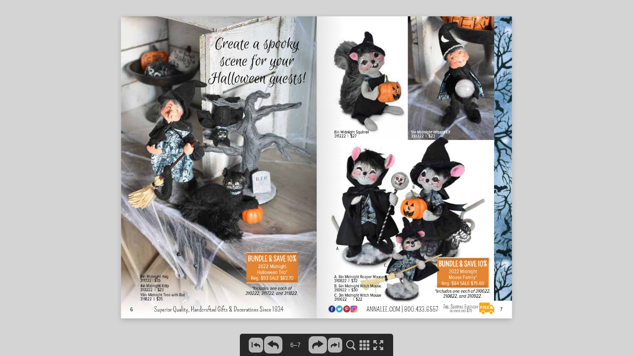

--- FILE ---
content_type: text/plain
request_url: https://annalee.com/Catalogs/2022-Fall-Holiday-Catalog/inc/img/controlbar/zoomin.cur
body_size: 139
content:
      	 	      (      ,          �                                                                                              TTTjUUU�                                                                           VVVhUUU�UUU�TTT�                                                                    UUUcUUU�UUU�UUU�VVVw                                                                VVVbUUU�UUU�UUU�UUUx                       UUUKVVV�UUU�UUU�UUU�UUU�VVV�TTT:        TTTaUUU�UUU�UUU�TTTy                    WWW)UUU�UUU�UUU�UUU�UUU�UUU�UUU�UUU�UUU�UUU�TTTpUUU�UUU�UUU�TTTy                    VVVAUUU�UUU�UUU�UUU�ddd�}}}�|||�```�UUU�UUU�UUU�UUU�UUU�UUU�TTTv                    UUU'UUU�UUU�UUU�zzz�������������������������ppp�UUU�UUU�UUU�VVV�                        UUU�UUU�UUU�����������������������������������������UUU�UUU�VVV�                    UUUEUUU�UUU�{{{�����������������������������������������jjj�UUU�UUU�UUU'                VVV�UUU�UUU���������������������UUU�UUU���������������������UUU�UUU�UUU{                UUU�UUU�eee���������������������UUU�UUU���������������������XXX�UUU�UUU�                UUU�UUU�~~~�������������UUU�UUU�UUU�UUU�UUU�UUU�������������hhh�UUU�UUU�                UUU�UUU��������������UUU�UUU�UUU�UUU�UUU�UUU�������������hhh�UUU�UUU�                UUU�UUU�eee���������������������UUU�UUU���������������������XXX�UUU�UUU�                VVV�UUU�UUU���������������������UUU�UUU���������������������UUU�UUU�UUU{                VVVDUUU�UUU�zzz�����������������������������������������jjj�UUU�UUU�WWW&                    UUU�UUU�UUU�����������������������������������������UUU�UUU�TTT�                        WWW&UUU�UUU�UUU�yyy�������������������������ooo�UUU�UUU�UUU�UUU                            UUU?UUU�UUU�UUU�UUU�ccc�|||�zzz�___�UUU�UUU�UUU�UUU�SSS+                                    SSS(UUU�UUU�UUU�UUU�UUU�UUU�UUU�UUU�UUU�UUU�UUU                                                UUUHVVV�UUU�UUU�UUU�UUU�UUU�WWW8                                    ��� ��� ��� �� � �  � < � | � |   <   <   <   <   <   <   <   < � | � | � � �� �� 

--- FILE ---
content_type: text/plain
request_url: https://annalee.com/Catalogs/2022-Fall-Holiday-Catalog/inc/img/controlbar/zoomout.cur
body_size: 178
content:
      	 	      (      ,          �                                                                                              TTTjUUU�                                                                           VVVhUUU�UUU�TTT�                                                                    UUUcUUU�UUU�UUU�VVVw                                                                VVVbUUU�UUU�UUU�UUUx                       UUUKVVV�UUU�UUU�UUU�UUU�VVV�TTT:        TTTaUUU�UUU�UUU�TTTy                    WWW)UUU�UUU�UUU�UUU�UUU�UUU�UUU�UUU�UUU�UUU�TTTpUUU�UUU�UUU�TTTy                    VVVAUUU�UUU�UUU�UUU�ddd�}}}�|||�```�UUU�UUU�UUU�UUU�UUU�UUU�TTTv                    UUU'UUU�UUU�UUU�zzz�������������������������ppp�UUU�UUU�UUU�VVV�                        UUU�UUU�UUU�����������������������������������������UUU�UUU�VVV�                    UUUEUUU�UUU�{{{�����������������������������������������jjj�UUU�UUU�UUU'                VVV�UUU�UUU�������������������������������������������������UUU�UUU�UUU{                UUU�UUU�eee�������������������������������������������������XXX�UUU�UUU�                UUU�UUU�~~~�������������UUU�UUU�UUU�UUU�UUU�UUU�������������hhh�UUU�UUU�                UUU�UUU��������������UUU�UUU�UUU�UUU�UUU�UUU�������������hhh�UUU�UUU�                UUU�UUU�eee�������������������������������������������������XXX�UUU�UUU�                VVV�UUU�UUU�������������������������������������������������UUU�UUU�UUU{                VVVDUUU�UUU�zzz�����������������������������������������jjj�UUU�UUU�WWW&                    UUU�UUU�UUU�����������������������������������������UUU�UUU�TTT�                        WWW&UUU�UUU�UUU�yyy�������������������������ooo�UUU�UUU�UUU�UUU                            UUU?UUU�UUU�UUU�UUU�ccc�|||�zzz�___�UUU�UUU�UUU�UUU�SSS+                                    SSS(UUU�UUU�UUU�UUU�UUU�UUU�UUU�UUU�UUU�UUU�UUU                                                UUUHVVV�UUU�UUU�UUU�UUU�UUU�WWW8                                    ��� ��� ��� �� � �  � < � | � |   <   <   <   <   <   <   <   < � | � | � � �� �� 

--- FILE ---
content_type: text/javascript
request_url: https://s.ytimg.com/yts/jsbin/www-widgetapi-vfl_iHi5F/www-widgetapi.js
body_size: 37428
content:
(function(){/*

 Copyright The Closure Library Authors.
 SPDX-License-Identifier: Apache-2.0
*/
var p;function aa(a){var b=0;return function(){return b<a.length?{done:!1,value:a[b++]}:{done:!0}}}
var ba="function"==typeof Object.defineProperties?Object.defineProperty:function(a,b,c){if(a==Array.prototype||a==Object.prototype)return a;a[b]=c.value;return a};
function ca(a){a=["object"==typeof globalThis&&globalThis,a,"object"==typeof window&&window,"object"==typeof self&&self,"object"==typeof global&&global];for(var b=0;b<a.length;++b){var c=a[b];if(c&&c.Math==Math)return c}throw Error("Cannot find global object");}
var da=ca(this);function t(a,b){if(b)a:{for(var c=da,d=a.split("."),e=0;e<d.length-1;e++){var f=d[e];if(!(f in c))break a;c=c[f]}d=d[d.length-1];e=c[d];f=b(e);f!=e&&null!=f&&ba(c,d,{configurable:!0,writable:!0,value:f})}}
t("Symbol",function(a){function b(e){if(this instanceof b)throw new TypeError("Symbol is not a constructor");return new c("jscomp_symbol_"+(e||"")+"_"+d++,e)}
function c(e,f){this.f=e;ba(this,"description",{configurable:!0,writable:!0,value:f})}
if(a)return a;c.prototype.toString=function(){return this.f};
var d=0;return b});
t("Symbol.iterator",function(a){if(a)return a;a=Symbol("Symbol.iterator");for(var b="Array Int8Array Uint8Array Uint8ClampedArray Int16Array Uint16Array Int32Array Uint32Array Float32Array Float64Array".split(" "),c=0;c<b.length;c++){var d=da[b[c]];"function"===typeof d&&"function"!=typeof d.prototype[a]&&ba(d.prototype,a,{configurable:!0,writable:!0,value:function(){return ea(aa(this))}})}return a});
function ea(a){a={next:a};a[Symbol.iterator]=function(){return this};
return a}
function u(a){var b="undefined"!=typeof Symbol&&Symbol.iterator&&a[Symbol.iterator];return b?b.call(a):{next:aa(a)}}
function ia(a){for(var b,c=[];!(b=a.next()).done;)c.push(b.value);return c}
var ja="function"==typeof Object.create?Object.create:function(a){function b(){}
b.prototype=a;return new b},ka;
if("function"==typeof Object.setPrototypeOf)ka=Object.setPrototypeOf;else{var la;a:{var na={a:!0},oa={};try{oa.__proto__=na;la=oa.a;break a}catch(a){}la=!1}ka=la?function(a,b){a.__proto__=b;if(a.__proto__!==b)throw new TypeError(a+" is not extensible");return a}:null}var pa=ka;
function x(a,b){a.prototype=ja(b.prototype);a.prototype.constructor=a;if(pa)pa(a,b);else for(var c in b)if("prototype"!=c)if(Object.defineProperties){var d=Object.getOwnPropertyDescriptor(b,c);d&&Object.defineProperty(a,c,d)}else a[c]=b[c];a.A=b.prototype}
function qa(){this.m=!1;this.i=null;this.g=void 0;this.f=1;this.j=this.l=0;this.v=this.h=null}
function ra(a){if(a.m)throw new TypeError("Generator is already running");a.m=!0}
qa.prototype.s=function(a){this.g=a};
function sa(a,b){a.h={la:b,X:!0};a.f=a.l||a.j}
qa.prototype["return"]=function(a){this.h={"return":a};this.f=this.j};
function y(a,b,c){a.f=c;return{value:b}}
qa.prototype.C=function(a){this.f=a};
function ta(a){a.l=2;a.j=3}
function wa(a){a.l=0;a.h=null}
function xa(a){a.v=[a.h];a.l=0;a.j=0}
function ya(a){var b=a.v.splice(0)[0];(b=a.h=a.h||b)?b.X?a.f=a.l||a.j:void 0!=b.C&&a.j<b.C?(a.f=b.C,a.h=null):a.f=a.j:a.f=4}
function za(a){this.f=new qa;this.g=a}
function Aa(a,b){ra(a.f);var c=a.f.i;if(c)return Ba(a,"return"in c?c["return"]:function(d){return{value:d,done:!0}},b,a.f["return"]);
a.f["return"](b);return Ca(a)}
function Ba(a,b,c,d){try{var e=b.call(a.f.i,c);if(!(e instanceof Object))throw new TypeError("Iterator result "+e+" is not an object");if(!e.done)return a.f.m=!1,e;var f=e.value}catch(g){return a.f.i=null,sa(a.f,g),Ca(a)}a.f.i=null;d.call(a.f,f);return Ca(a)}
function Ca(a){for(;a.f.f;)try{var b=a.g(a.f);if(b)return a.f.m=!1,{value:b.value,done:!1}}catch(c){a.f.g=void 0,sa(a.f,c)}a.f.m=!1;if(a.f.h){b=a.f.h;a.f.h=null;if(b.X)throw b.la;return{value:b["return"],done:!0}}return{value:void 0,done:!0}}
function Da(a){this.next=function(b){ra(a.f);a.f.i?b=Ba(a,a.f.i.next,b,a.f.s):(a.f.s(b),b=Ca(a));return b};
this["throw"]=function(b){ra(a.f);a.f.i?b=Ba(a,a.f.i["throw"],b,a.f.s):(sa(a.f,b),b=Ca(a));return b};
this["return"]=function(b){return Aa(a,b)};
this[Symbol.iterator]=function(){return this}}
function z(a,b){var c=new Da(new za(b));pa&&a.prototype&&pa(c,a.prototype);return c}
t("Reflect.setPrototypeOf",function(a){return a?a:pa?function(b,c){try{return pa(b,c),!0}catch(d){return!1}}:null});
t("Object.setPrototypeOf",function(a){return a||pa});
function A(a,b){return Object.prototype.hasOwnProperty.call(a,b)}
var Ea="function"==typeof Object.assign?Object.assign:function(a,b){for(var c=1;c<arguments.length;c++){var d=arguments[c];if(d)for(var e in d)A(d,e)&&(a[e]=d[e])}return a};
t("Object.assign",function(a){return a||Ea});
t("Promise",function(a){function b(g){this.f=0;this.h=void 0;this.g=[];this.m=!1;var h=this.i();try{g(h.resolve,h.reject)}catch(k){h.reject(k)}}
function c(){this.f=null}
function d(g){return g instanceof b?g:new b(function(h){h(g)})}
if(a)return a;c.prototype.g=function(g){if(null==this.f){this.f=[];var h=this;this.h(function(){h.j()})}this.f.push(g)};
var e=da.setTimeout;c.prototype.h=function(g){e(g,0)};
c.prototype.j=function(){for(;this.f&&this.f.length;){var g=this.f;this.f=[];for(var h=0;h<g.length;++h){var k=g[h];g[h]=null;try{k()}catch(l){this.i(l)}}}this.f=null};
c.prototype.i=function(g){this.h(function(){throw g;})};
b.prototype.i=function(){function g(l){return function(m){k||(k=!0,l.call(h,m))}}
var h=this,k=!1;return{resolve:g(this.ga),reject:g(this.j)}};
b.prototype.ga=function(g){if(g===this)this.j(new TypeError("A Promise cannot resolve to itself"));else if(g instanceof b)this.ia(g);else{a:switch(typeof g){case "object":var h=null!=g;break a;case "function":h=!0;break a;default:h=!1}h?this.xa(g):this.l(g)}};
b.prototype.xa=function(g){var h=void 0;try{h=g.then}catch(k){this.j(k);return}"function"==typeof h?this.ja(h,g):this.l(g)};
b.prototype.j=function(g){this.s(2,g)};
b.prototype.l=function(g){this.s(1,g)};
b.prototype.s=function(g,h){if(0!=this.f)throw Error("Cannot settle("+g+", "+h+"): Promise already settled in state"+this.f);this.f=g;this.h=h;2===this.f&&this.ha();this.v()};
b.prototype.ha=function(){var g=this;e(function(){if(g.H()){var h=da.console;"undefined"!==typeof h&&h.error(g.h)}},1)};
b.prototype.H=function(){if(this.m)return!1;var g=da.CustomEvent,h=da.Event,k=da.dispatchEvent;if("undefined"===typeof k)return!0;"function"===typeof g?g=new g("unhandledrejection",{cancelable:!0}):"function"===typeof h?g=new h("unhandledrejection",{cancelable:!0}):(g=da.document.createEvent("CustomEvent"),g.initCustomEvent("unhandledrejection",!1,!0,g));g.promise=this;g.reason=this.h;return k(g)};
b.prototype.v=function(){if(null!=this.g){for(var g=0;g<this.g.length;++g)f.g(this.g[g]);this.g=null}};
var f=new c;b.prototype.ia=function(g){var h=this.i();g.K(h.resolve,h.reject)};
b.prototype.ja=function(g,h){var k=this.i();try{g.call(h,k.resolve,k.reject)}catch(l){k.reject(l)}};
b.prototype.then=function(g,h){function k(r,q){return"function"==typeof r?function(v){try{l(r(v))}catch(w){m(w)}}:q}
var l,m,n=new b(function(r,q){l=r;m=q});
this.K(k(g,l),k(h,m));return n};
b.prototype["catch"]=function(g){return this.then(void 0,g)};
b.prototype.K=function(g,h){function k(){switch(l.f){case 1:g(l.h);break;case 2:h(l.h);break;default:throw Error("Unexpected state: "+l.f);}}
var l=this;null==this.g?f.g(k):this.g.push(k);this.m=!0};
b.resolve=d;b.reject=function(g){return new b(function(h,k){k(g)})};
b.race=function(g){return new b(function(h,k){for(var l=u(g),m=l.next();!m.done;m=l.next())d(m.value).K(h,k)})};
b.all=function(g){var h=u(g),k=h.next();return k.done?d([]):new b(function(l,m){function n(v){return function(w){r[v]=w;q--;0==q&&l(r)}}
var r=[],q=0;do r.push(void 0),q++,d(k.value).K(n(r.length-1),m),k=h.next();while(!k.done)})};
return b});
function Ia(a,b,c){if(null==a)throw new TypeError("The 'this' value for String.prototype."+c+" must not be null or undefined");if(b instanceof RegExp)throw new TypeError("First argument to String.prototype."+c+" must not be a regular expression");return a+""}
t("String.prototype.endsWith",function(a){return a?a:function(b,c){var d=Ia(this,b,"endsWith");b+="";void 0===c&&(c=d.length);for(var e=Math.max(0,Math.min(c|0,d.length)),f=b.length;0<f&&0<e;)if(d[--e]!=b[--f])return!1;return 0>=f}});
t("String.prototype.startsWith",function(a){return a?a:function(b,c){var d=Ia(this,b,"startsWith");b+="";for(var e=d.length,f=b.length,g=Math.max(0,Math.min(c|0,d.length)),h=0;h<f&&g<e;)if(d[g++]!=b[h++])return!1;return h>=f}});
function Ka(a,b){a instanceof String&&(a+="");var c=0,d=!1,e={next:function(){if(!d&&c<a.length){var f=c++;return{value:b(f,a[f]),done:!1}}d=!0;return{done:!0,value:void 0}}};
e[Symbol.iterator]=function(){return e};
return e}
t("Array.prototype.keys",function(a){return a?a:function(){return Ka(this,function(b){return b})}});
t("Array.prototype.values",function(a){return a?a:function(){return Ka(this,function(b,c){return c})}});
t("Object.is",function(a){return a?a:function(b,c){return b===c?0!==b||1/b===1/c:b!==b&&c!==c}});
t("Array.prototype.includes",function(a){return a?a:function(b,c){var d=this;d instanceof String&&(d=String(d));var e=d.length,f=c||0;for(0>f&&(f=Math.max(f+e,0));f<e;f++){var g=d[f];if(g===b||Object.is(g,b))return!0}return!1}});
t("String.prototype.includes",function(a){return a?a:function(b,c){return-1!==Ia(this,b,"includes").indexOf(b,c||0)}});
t("Array.prototype.entries",function(a){return a?a:function(){return Ka(this,function(b,c){return[b,c]})}});
t("WeakMap",function(a){function b(k){this.f=(h+=Math.random()+1).toString();if(k){k=u(k);for(var l;!(l=k.next()).done;)l=l.value,this.set(l[0],l[1])}}
function c(){}
function d(k){var l=typeof k;return"object"===l&&null!==k||"function"===l}
function e(k){if(!A(k,g)){var l=new c;ba(k,g,{value:l})}}
function f(k){var l=Object[k];l&&(Object[k]=function(m){if(m instanceof c)return m;Object.isExtensible(m)&&e(m);return l(m)})}
if(function(){if(!a||!Object.seal)return!1;try{var k=Object.seal({}),l=Object.seal({}),m=new a([[k,2],[l,3]]);if(2!=m.get(k)||3!=m.get(l))return!1;m["delete"](k);m.set(l,4);return!m.has(k)&&4==m.get(l)}catch(n){return!1}}())return a;
var g="$jscomp_hidden_"+Math.random();f("freeze");f("preventExtensions");f("seal");var h=0;b.prototype.set=function(k,l){if(!d(k))throw Error("Invalid WeakMap key");e(k);if(!A(k,g))throw Error("WeakMap key fail: "+k);k[g][this.f]=l;return this};
b.prototype.get=function(k){return d(k)&&A(k,g)?k[g][this.f]:void 0};
b.prototype.has=function(k){return d(k)&&A(k,g)&&A(k[g],this.f)};
b.prototype["delete"]=function(k){return d(k)&&A(k,g)&&A(k[g],this.f)?delete k[g][this.f]:!1};
return b});
t("Map",function(a){function b(){var h={};return h.previous=h.next=h.head=h}
function c(h,k){var l=h.f;return ea(function(){if(l){for(;l.head!=h.f;)l=l.previous;for(;l.next!=l.head;)return l=l.next,{done:!1,value:k(l)};l=null}return{done:!0,value:void 0}})}
function d(h,k){var l=k&&typeof k;"object"==l||"function"==l?f.has(k)?l=f.get(k):(l=""+ ++g,f.set(k,l)):l="p_"+k;var m=h.g[l];if(m&&A(h.g,l))for(var n=0;n<m.length;n++){var r=m[n];if(k!==k&&r.key!==r.key||k===r.key)return{id:l,list:m,index:n,o:r}}return{id:l,list:m,index:-1,o:void 0}}
function e(h){this.g={};this.f=b();this.size=0;if(h){h=u(h);for(var k;!(k=h.next()).done;)k=k.value,this.set(k[0],k[1])}}
if(function(){if(!a||"function"!=typeof a||!a.prototype.entries||"function"!=typeof Object.seal)return!1;try{var h=Object.seal({x:4}),k=new a(u([[h,"s"]]));if("s"!=k.get(h)||1!=k.size||k.get({x:4})||k.set({x:4},"t")!=k||2!=k.size)return!1;var l=k.entries(),m=l.next();if(m.done||m.value[0]!=h||"s"!=m.value[1])return!1;m=l.next();return m.done||4!=m.value[0].x||"t"!=m.value[1]||!l.next().done?!1:!0}catch(n){return!1}}())return a;
var f=new WeakMap;e.prototype.set=function(h,k){h=0===h?0:h;var l=d(this,h);l.list||(l.list=this.g[l.id]=[]);l.o?l.o.value=k:(l.o={next:this.f,previous:this.f.previous,head:this.f,key:h,value:k},l.list.push(l.o),this.f.previous.next=l.o,this.f.previous=l.o,this.size++);return this};
e.prototype["delete"]=function(h){h=d(this,h);return h.o&&h.list?(h.list.splice(h.index,1),h.list.length||delete this.g[h.id],h.o.previous.next=h.o.next,h.o.next.previous=h.o.previous,h.o.head=null,this.size--,!0):!1};
e.prototype.clear=function(){this.g={};this.f=this.f.previous=b();this.size=0};
e.prototype.has=function(h){return!!d(this,h).o};
e.prototype.get=function(h){return(h=d(this,h).o)&&h.value};
e.prototype.entries=function(){return c(this,function(h){return[h.key,h.value]})};
e.prototype.keys=function(){return c(this,function(h){return h.key})};
e.prototype.values=function(){return c(this,function(h){return h.value})};
e.prototype.forEach=function(h,k){for(var l=this.entries(),m;!(m=l.next()).done;)m=m.value,h.call(k,m[1],m[0],this)};
e.prototype[Symbol.iterator]=e.prototype.entries;var g=0;return e});
t("Object.entries",function(a){return a?a:function(b){var c=[],d;for(d in b)A(b,d)&&c.push([d,b[d]]);return c}});
t("Set",function(a){function b(c){this.f=new Map;if(c){c=u(c);for(var d;!(d=c.next()).done;)this.add(d.value)}this.size=this.f.size}
if(function(){if(!a||"function"!=typeof a||!a.prototype.entries||"function"!=typeof Object.seal)return!1;try{var c=Object.seal({x:4}),d=new a(u([c]));if(!d.has(c)||1!=d.size||d.add(c)!=d||1!=d.size||d.add({x:4})!=d||2!=d.size)return!1;var e=d.entries(),f=e.next();if(f.done||f.value[0]!=c||f.value[1]!=c)return!1;f=e.next();return f.done||f.value[0]==c||4!=f.value[0].x||f.value[1]!=f.value[0]?!1:e.next().done}catch(g){return!1}}())return a;
b.prototype.add=function(c){c=0===c?0:c;this.f.set(c,c);this.size=this.f.size;return this};
b.prototype["delete"]=function(c){c=this.f["delete"](c);this.size=this.f.size;return c};
b.prototype.clear=function(){this.f.clear();this.size=0};
b.prototype.has=function(c){return this.f.has(c)};
b.prototype.entries=function(){return this.f.entries()};
b.prototype.values=function(){return this.f.values()};
b.prototype.keys=b.prototype.values;b.prototype[Symbol.iterator]=b.prototype.values;b.prototype.forEach=function(c,d){var e=this;this.f.forEach(function(f){return c.call(d,f,f,e)})};
return b});
var B=this||self;function C(a,b){for(var c=a.split("."),d=b||B,e=0;e<c.length;e++)if(d=d[c[e]],null==d)return null;return d}
function La(){}
function Ma(a){var b=typeof a;b="object"!=b?b:a?Array.isArray(a)?"array":b:"null";return"array"==b||"object"==b&&"number"==typeof a.length}
function D(a){var b=typeof a;return"object"==b&&null!=a||"function"==b}
function Na(a){return Object.prototype.hasOwnProperty.call(a,Oa)&&a[Oa]||(a[Oa]=++Pa)}
var Oa="closure_uid_"+(1E9*Math.random()>>>0),Pa=0;function Ta(a,b,c){return a.call.apply(a.bind,arguments)}
function Ua(a,b,c){if(!a)throw Error();if(2<arguments.length){var d=Array.prototype.slice.call(arguments,2);return function(){var e=Array.prototype.slice.call(arguments);Array.prototype.unshift.apply(e,d);return a.apply(b,e)}}return function(){return a.apply(b,arguments)}}
function Va(a,b,c){Function.prototype.bind&&-1!=Function.prototype.bind.toString().indexOf("native code")?Va=Ta:Va=Ua;return Va.apply(null,arguments)}
function Wa(a,b){var c=Array.prototype.slice.call(arguments,1);return function(){var d=c.slice();d.push.apply(d,arguments);return a.apply(this,d)}}
function E(a,b){var c=a.split("."),d=B;c[0]in d||"undefined"==typeof d.execScript||d.execScript("var "+c[0]);for(var e;c.length&&(e=c.shift());)c.length||void 0===b?d[e]&&d[e]!==Object.prototype[e]?d=d[e]:d=d[e]={}:d[e]=b}
function G(a,b){function c(){}
c.prototype=b.prototype;a.A=b.prototype;a.prototype=new c;a.prototype.constructor=a;a.La=function(d,e,f){for(var g=Array(arguments.length-2),h=2;h<arguments.length;h++)g[h-2]=arguments[h];return b.prototype[e].apply(d,g)}}
function Xa(a){return a}
;function H(a,b){var c=void 0;return new (c||(c=Promise))(function(d,e){function f(k){try{h(b.next(k))}catch(l){e(l)}}
function g(k){try{h(b["throw"](k))}catch(l){e(l)}}
function h(k){k.done?d(k.value):(new c(function(l){l(k.value)})).then(f,g)}
h((b=b.apply(a,void 0)).next())})}
;function Za(a){if(Error.captureStackTrace)Error.captureStackTrace(this,Za);else{var b=Error().stack;b&&(this.stack=b)}a&&(this.message=String(a))}
G(Za,Error);Za.prototype.name="CustomError";var $a=Array.prototype.indexOf?function(a,b){return Array.prototype.indexOf.call(a,b,void 0)}:function(a,b){if("string"===typeof a)return"string"!==typeof b||1!=b.length?-1:a.indexOf(b,0);
for(var c=0;c<a.length;c++)if(c in a&&a[c]===b)return c;return-1},I=Array.prototype.forEach?function(a,b,c){Array.prototype.forEach.call(a,b,c)}:function(a,b,c){for(var d=a.length,e="string"===typeof a?a.split(""):a,f=0;f<d;f++)f in e&&b.call(c,e[f],f,a)},ab=Array.prototype.reduce?function(a,b,c){return Array.prototype.reduce.call(a,b,c)}:function(a,b,c){var d=c;
I(a,function(e,f){d=b.call(void 0,d,e,f,a)});
return d};
function bb(a,b){a:{var c=a.length;for(var d="string"===typeof a?a.split(""):a,e=0;e<c;e++)if(e in d&&b.call(void 0,d[e],e,a)){c=e;break a}c=-1}return 0>c?null:"string"===typeof a?a.charAt(c):a[c]}
function cb(a,b){var c=$a(a,b),d;(d=0<=c)&&Array.prototype.splice.call(a,c,1);return d}
function db(a){return Array.prototype.concat.apply([],arguments)}
function eb(a){var b=a.length;if(0<b){for(var c=Array(b),d=0;d<b;d++)c[d]=a[d];return c}return[]}
function fb(a,b){for(var c=1;c<arguments.length;c++){var d=arguments[c];if(Ma(d)){var e=a.length||0,f=d.length||0;a.length=e+f;for(var g=0;g<f;g++)a[e+g]=d[g]}else a.push(d)}}
;function gb(a){var b=!1,c;return function(){b||(c=a(),b=!0);return c}}
;function hb(a,b){for(var c in a)b.call(void 0,a[c],c,a)}
function ib(a){var b=jb,c;for(c in b)if(a.call(void 0,b[c],c,b))return c}
function kb(a,b){for(var c in a)if(!(c in b)||a[c]!==b[c])return!1;for(var d in b)if(!(d in a))return!1;return!0}
function lb(a){if(!a||"object"!==typeof a)return a;if("function"===typeof a.clone)return a.clone();var b=Array.isArray(a)?[]:"function"!==typeof ArrayBuffer||"function"!==typeof ArrayBuffer.isView||!ArrayBuffer.isView(a)||a instanceof DataView?{}:new a.constructor(a.length),c;for(c in a)b[c]=lb(a[c]);return b}
var mb="constructor hasOwnProperty isPrototypeOf propertyIsEnumerable toLocaleString toString valueOf".split(" ");function sb(a,b){for(var c,d,e=1;e<arguments.length;e++){d=arguments[e];for(c in d)a[c]=d[c];for(var f=0;f<mb.length;f++)c=mb[f],Object.prototype.hasOwnProperty.call(d,c)&&(a[c]=d[c])}}
;var tb;var ub=String.prototype.trim?function(a){return a.trim()}:function(a){return/^[\s\xa0]*([\s\S]*?)[\s\xa0]*$/.exec(a)[1]},vb=/&/g,wb=/</g,xb=/>/g,yb=/"/g,zb=/'/g,Ab=/\x00/g,Bb=/[\x00&<>"']/;
function Cb(a,b){return a<b?-1:a>b?1:0}
;var J;a:{var Db=B.navigator;if(Db){var Eb=Db.userAgent;if(Eb){J=Eb;break a}}J=""}function K(a){return-1!=J.indexOf(a)}
;function Fb(){}
;function Gb(a){Gb[" "](a);return a}
Gb[" "]=La;var Hb=K("Opera"),Ib=K("Trident")||K("MSIE"),Jb=K("Edge"),Kb=K("Gecko")&&!(-1!=J.toLowerCase().indexOf("webkit")&&!K("Edge"))&&!(K("Trident")||K("MSIE"))&&!K("Edge"),Lb=-1!=J.toLowerCase().indexOf("webkit")&&!K("Edge");function Mb(){var a=B.document;return a?a.documentMode:void 0}
var Nb;a:{var Ob="",Pb=function(){var a=J;if(Kb)return/rv:([^\);]+)(\)|;)/.exec(a);if(Jb)return/Edge\/([\d\.]+)/.exec(a);if(Ib)return/\b(?:MSIE|rv)[: ]([^\);]+)(\)|;)/.exec(a);if(Lb)return/WebKit\/(\S+)/.exec(a);if(Hb)return/(?:Version)[ \/]?(\S+)/.exec(a)}();
Pb&&(Ob=Pb?Pb[1]:"");if(Ib){var Qb=Mb();if(null!=Qb&&Qb>parseFloat(Ob)){Nb=String(Qb);break a}}Nb=Ob}var Rb=Nb,Sb={},Tb;if(B.document&&Ib){var Ub=Mb();Tb=Ub?Ub:parseInt(Rb,10)||void 0}else Tb=void 0;var Vb=Tb;var Wb=K("Firefox")||K("FxiOS"),Xb=K("iPhone")&&!K("iPod")&&!K("iPad")||K("iPod"),Yb=K("iPad");var Zb={},$b=null;var L=window;function ac(a){var b=C("window.location.href");null==a&&(a='Unknown Error of type "null/undefined"');if("string"===typeof a)return{message:a,name:"Unknown error",lineNumber:"Not available",fileName:b,stack:"Not available"};var c=!1;try{var d=a.lineNumber||a.line||"Not available"}catch(g){d="Not available",c=!0}try{var e=a.fileName||a.filename||a.sourceURL||B.$googDebugFname||b}catch(g){e="Not available",c=!0}b=ic(a);if(!(!c&&a.lineNumber&&a.fileName&&a.stack&&a.message&&a.name)){c=a.message;if(null==
c){if(a.constructor&&a.constructor instanceof Function){if(a.constructor.name)c=a.constructor.name;else if(c=a.constructor,jc[c])c=jc[c];else{c=String(c);if(!jc[c]){var f=/function\s+([^\(]+)/m.exec(c);jc[c]=f?f[1]:"[Anonymous]"}c=jc[c]}c='Unknown Error of type "'+c+'"'}else c="Unknown Error of unknown type";"function"===typeof a.toString&&Object.prototype.toString!==a.toString&&(c+=": "+a.toString())}return{message:c,name:a.name||"UnknownError",lineNumber:d,fileName:e,stack:b||"Not available"}}a.stack=
b;return a}
function ic(a,b){b||(b={});b[kc(a)]=!0;var c=a.stack||"",d=a.Ma;d&&!b[kc(d)]&&(c+="\nCaused by: ",d.stack&&0==d.stack.indexOf(d.toString())||(c+="string"===typeof d?d:d.message+"\n"),c+=ic(d,b));return c}
function kc(a){var b="";"function"===typeof a.toString&&(b=""+a);return b+a.stack}
var jc={};function lc(a){this.f=a||{cookie:""}}
p=lc.prototype;p.isEnabled=function(){return navigator.cookieEnabled};
p.set=function(a,b,c){var d=!1;if("object"===typeof c){var e=c.Ta;d=c.secure||!1;var f=c.domain||void 0;var g=c.path||void 0;var h=c.Y}if(/[;=\s]/.test(a))throw Error('Invalid cookie name "'+a+'"');if(/[;\r\n]/.test(b))throw Error('Invalid cookie value "'+b+'"');void 0===h&&(h=-1);this.f.cookie=a+"="+b+(f?";domain="+f:"")+(g?";path="+g:"")+(0>h?"":0==h?";expires="+(new Date(1970,1,1)).toUTCString():";expires="+(new Date(Date.now()+1E3*h)).toUTCString())+(d?";secure":"")+(null!=e?";samesite="+e:"")};
p.get=function(a,b){for(var c=a+"=",d=(this.f.cookie||"").split(";"),e=0,f;e<d.length;e++){f=ub(d[e]);if(0==f.lastIndexOf(c,0))return f.substr(c.length);if(f==a)return""}return b};
p.remove=function(a,b,c){var d=void 0!==this.get(a);this.set(a,"",{Y:0,path:b,domain:c});return d};
p.isEmpty=function(){return!this.f.cookie};
p.clear=function(){for(var a=(this.f.cookie||"").split(";"),b=[],c=[],d,e,f=0;f<a.length;f++)e=ub(a[f]),d=e.indexOf("="),-1==d?(b.push(""),c.push(e)):(b.push(e.substring(0,d)),c.push(e.substring(d+1)));for(a=b.length-1;0<=a;a--)this.remove(b[a])};
var mc=new lc("undefined"==typeof document?null:document);function nc(a,b){this.width=a;this.height=b}
p=nc.prototype;p.clone=function(){return new nc(this.width,this.height)};
p.aspectRatio=function(){return this.width/this.height};
p.isEmpty=function(){return!(this.width*this.height)};
p.ceil=function(){this.width=Math.ceil(this.width);this.height=Math.ceil(this.height);return this};
p.floor=function(){this.width=Math.floor(this.width);this.height=Math.floor(this.height);return this};
p.round=function(){this.width=Math.round(this.width);this.height=Math.round(this.height);return this};function oc(a,b){var c,d;var e=document;e=b||e;if(e.querySelectorAll&&e.querySelector&&a)return e.querySelectorAll(a?"."+a:"");if(a&&e.getElementsByClassName){var f=e.getElementsByClassName(a);return f}f=e.getElementsByTagName("*");if(a){var g={};for(c=d=0;e=f[c];c++){var h=e.className,k;if(k="function"==typeof h.split)k=0<=$a(h.split(/\s+/),a);k&&(g[d++]=e)}g.length=d;return g}return f}
function pc(){var a=document;var b="IFRAME";"application/xhtml+xml"===a.contentType&&(b=b.toLowerCase());return a.createElement(b)}
function qc(a,b){for(var c=0;a;){if(b(a))return a;a=a.parentNode;c++}return null}
;var rc=/^(?:([^:/?#.]+):)?(?:\/\/(?:([^\\/?#]*)@)?([^\\/?#]*?)(?::([0-9]+))?(?=[\\/?#]|$))?([^?#]+)?(?:\?([^#]*))?(?:#([\s\S]*))?$/;function sc(a){return a?decodeURI(a):a}
function tc(a){return sc(a.match(rc)[3]||null)}
function uc(a){var b=a.match(rc);a=b[1];var c=b[2],d=b[3];b=b[4];var e="";a&&(e+=a+":");d&&(e+="//",c&&(e+=c+"@"),e+=d,b&&(e+=":"+b));return e}
function vc(a,b,c){if(Array.isArray(b))for(var d=0;d<b.length;d++)vc(a,String(b[d]),c);else null!=b&&c.push(a+(""===b?"":"="+encodeURIComponent(String(b))))}
function wc(a){var b=[],c;for(c in a)vc(c,a[c],b);return b.join("&")}
var xc=/#|$/;function yc(a){var b=zc;if(b)for(var c in b)Object.prototype.hasOwnProperty.call(b,c)&&a.call(void 0,b[c],c,b)}
function Ac(){var a=[];yc(function(b){a.push(b)});
return a}
var zc={ya:"allow-forms",za:"allow-modals",Aa:"allow-orientation-lock",Ba:"allow-pointer-lock",Ca:"allow-popups",Da:"allow-popups-to-escape-sandbox",Ea:"allow-presentation",Fa:"allow-same-origin",Ga:"allow-scripts",Ha:"allow-top-navigation",Ia:"allow-top-navigation-by-user-activation"},Bc=gb(function(){return Ac()});
function Cc(){var a=pc(),b={};I(Bc(),function(c){a.sandbox&&a.sandbox.supports&&a.sandbox.supports(c)&&(b[c]=!0)});
return b}
;function Dc(){this.h=this.h;this.i=this.i}
Dc.prototype.h=!1;Dc.prototype.dispose=function(){this.h||(this.h=!0,this.I())};
Dc.prototype.I=function(){if(this.i)for(;this.i.length;)this.i.shift()()};var Ec={};function Fc(){}
function Gc(a,b){if(b!==Ec)throw Error("Bad secret");this.f=a}
x(Gc,Fc);Gc.prototype.toString=function(){return this.f};new Gc("about:blank",Ec);new Gc("about:invalid#zTSz",Ec);var Hc=(new Date).getTime();function Ic(a){if(!a)return"";a=a.split("#")[0].split("?")[0];a=a.toLowerCase();0==a.indexOf("//")&&(a=window.location.protocol+a);/^[\w\-]*:\/\//.test(a)||(a=window.location.href);var b=a.substring(a.indexOf("://")+3),c=b.indexOf("/");-1!=c&&(b=b.substring(0,c));a=a.substring(0,a.indexOf("://"));if("http"!==a&&"https"!==a&&"chrome-extension"!==a&&"moz-extension"!==a&&"file"!==a&&"android-app"!==a&&"chrome-search"!==a&&"chrome-untrusted"!==a&&"chrome"!==a&&"app"!==a&&"devtools"!==a)throw Error("Invalid URI scheme in origin: "+
a);c="";var d=b.indexOf(":");if(-1!=d){var e=b.substring(d+1);b=b.substring(0,d);if("http"===a&&"80"!==e||"https"===a&&"443"!==e)c=":"+e}return a+"://"+b+c}
;function Jc(){function a(){e[0]=1732584193;e[1]=4023233417;e[2]=2562383102;e[3]=271733878;e[4]=3285377520;m=l=0}
function b(n){for(var r=g,q=0;64>q;q+=4)r[q/4]=n[q]<<24|n[q+1]<<16|n[q+2]<<8|n[q+3];for(q=16;80>q;q++)n=r[q-3]^r[q-8]^r[q-14]^r[q-16],r[q]=(n<<1|n>>>31)&4294967295;n=e[0];var v=e[1],w=e[2],F=e[3],Ya=e[4];for(q=0;80>q;q++){if(40>q)if(20>q){var ma=F^v&(w^F);var Ja=1518500249}else ma=v^w^F,Ja=1859775393;else 60>q?(ma=v&w|F&(v|w),Ja=2400959708):(ma=v^w^F,Ja=3395469782);ma=((n<<5|n>>>27)&4294967295)+ma+Ya+Ja+r[q]&4294967295;Ya=F;F=w;w=(v<<30|v>>>2)&4294967295;v=n;n=ma}e[0]=e[0]+n&4294967295;e[1]=e[1]+
v&4294967295;e[2]=e[2]+w&4294967295;e[3]=e[3]+F&4294967295;e[4]=e[4]+Ya&4294967295}
function c(n,r){if("string"===typeof n){n=unescape(encodeURIComponent(n));for(var q=[],v=0,w=n.length;v<w;++v)q.push(n.charCodeAt(v));n=q}r||(r=n.length);q=0;if(0==l)for(;q+64<r;)b(n.slice(q,q+64)),q+=64,m+=64;for(;q<r;)if(f[l++]=n[q++],m++,64==l)for(l=0,b(f);q+64<r;)b(n.slice(q,q+64)),q+=64,m+=64}
function d(){var n=[],r=8*m;56>l?c(h,56-l):c(h,64-(l-56));for(var q=63;56<=q;q--)f[q]=r&255,r>>>=8;b(f);for(q=r=0;5>q;q++)for(var v=24;0<=v;v-=8)n[r++]=e[q]>>v&255;return n}
for(var e=[],f=[],g=[],h=[128],k=1;64>k;++k)h[k]=0;var l,m;a();return{reset:a,update:c,digest:d,ka:function(){for(var n=d(),r="",q=0;q<n.length;q++)r+="0123456789ABCDEF".charAt(Math.floor(n[q]/16))+"0123456789ABCDEF".charAt(n[q]%16);return r}}}
;function Kc(a,b,c){var d=[],e=[];if(1==(Array.isArray(c)?2:1))return e=[b,a],I(d,function(h){e.push(h)}),Lc(e.join(" "));
var f=[],g=[];I(c,function(h){g.push(h.key);f.push(h.value)});
c=Math.floor((new Date).getTime()/1E3);e=0==f.length?[c,b,a]:[f.join(":"),c,b,a];I(d,function(h){e.push(h)});
a=Lc(e.join(" "));a=[c,a];0==g.length||a.push(g.join(""));return a.join("_")}
function Lc(a){var b=Jc();b.update(a);return b.ka().toLowerCase()}
;function Mc(a){var b=Ic(String(B.location.href)),c;(c=B.__SAPISID||B.__APISID||B.__OVERRIDE_SID)?c=!0:(c=new lc(document),c=c.get("SAPISID")||c.get("APISID")||c.get("__Secure-3PAPISID")||c.get("SID"),c=!!c);if(c&&(c=(b=0==b.indexOf("https:")||0==b.indexOf("chrome-extension:")||0==b.indexOf("moz-extension:"))?B.__SAPISID:B.__APISID,c||(c=new lc(document),c=c.get(b?"SAPISID":"APISID")||c.get("__Secure-3PAPISID")),c)){b=b?"SAPISIDHASH":"APISIDHASH";var d=String(B.location.href);return d&&c&&b?[b,Kc(Ic(d),
c,a||null)].join(" "):null}return null}
;function Nc(){this.g=[];this.f=-1}
Nc.prototype.set=function(a,b){b=void 0===b?!0:b;0<=a&&52>a&&0===a%1&&this.g[a]!=b&&(this.g[a]=b,this.f=-1)};
Nc.prototype.get=function(a){return!!this.g[a]};
function Oc(a){-1==a.f&&(a.f=ab(a.g,function(b,c,d){return c?b+Math.pow(2,d):b},0));
return a.f}
;function Pc(a,b){this.h=a;this.i=b;this.g=0;this.f=null}
Pc.prototype.get=function(){if(0<this.g){this.g--;var a=this.f;this.f=a.next;a.next=null}else a=this.h();return a};
function Qc(a,b){a.i(b);100>a.g&&(a.g++,b.next=a.f,a.f=b)}
;function Rc(a){B.setTimeout(function(){throw a;},0)}
var Sc;function Tc(){var a=B.MessageChannel;"undefined"===typeof a&&"undefined"!==typeof window&&window.postMessage&&window.addEventListener&&!K("Presto")&&(a=function(){var e=pc();e.style.display="none";document.documentElement.appendChild(e);var f=e.contentWindow;e=f.document;e.open();e.close();var g="callImmediate"+Math.random(),h="file:"==f.location.protocol?"*":f.location.protocol+"//"+f.location.host;e=Va(function(k){if(("*"==h||k.origin==h)&&k.data==g)this.port1.onmessage()},this);
f.addEventListener("message",e,!1);this.port1={};this.port2={postMessage:function(){f.postMessage(g,h)}}});
if("undefined"!==typeof a&&!K("Trident")&&!K("MSIE")){var b=new a,c={},d=c;b.port1.onmessage=function(){if(void 0!==c.next){c=c.next;var e=c.W;c.W=null;e()}};
return function(e){d.next={W:e};d=d.next;b.port2.postMessage(0)}}return function(e){B.setTimeout(e,0)}}
;function Uc(){this.g=this.f=null}
var Wc=new Pc(function(){return new Vc},function(a){a.reset()});
Uc.prototype.add=function(a,b){var c=Wc.get();c.set(a,b);this.g?this.g.next=c:this.f=c;this.g=c};
Uc.prototype.remove=function(){var a=null;this.f&&(a=this.f,this.f=this.f.next,this.f||(this.g=null),a.next=null);return a};
function Vc(){this.next=this.scope=this.f=null}
Vc.prototype.set=function(a,b){this.f=a;this.scope=b;this.next=null};
Vc.prototype.reset=function(){this.next=this.scope=this.f=null};function Xc(a,b){Yc||Zc();$c||(Yc(),$c=!0);ad.add(a,b)}
var Yc;function Zc(){if(B.Promise&&B.Promise.resolve){var a=B.Promise.resolve(void 0);Yc=function(){a.then(bd)}}else Yc=function(){var b=bd;
"function"!==typeof B.setImmediate||B.Window&&B.Window.prototype&&!K("Edge")&&B.Window.prototype.setImmediate==B.setImmediate?(Sc||(Sc=Tc()),Sc(b)):B.setImmediate(b)}}
var $c=!1,ad=new Uc;function bd(){for(var a;a=ad.remove();){try{a.f.call(a.scope)}catch(b){Rc(b)}Qc(Wc,a)}$c=!1}
;function cd(){this.g=-1}
;function dd(){this.g=64;this.f=[];this.l=[];this.m=[];this.i=[];this.i[0]=128;for(var a=1;a<this.g;++a)this.i[a]=0;this.j=this.h=0;this.reset()}
G(dd,cd);dd.prototype.reset=function(){this.f[0]=1732584193;this.f[1]=4023233417;this.f[2]=2562383102;this.f[3]=271733878;this.f[4]=3285377520;this.j=this.h=0};
function ed(a,b,c){c||(c=0);var d=a.m;if("string"===typeof b)for(var e=0;16>e;e++)d[e]=b.charCodeAt(c)<<24|b.charCodeAt(c+1)<<16|b.charCodeAt(c+2)<<8|b.charCodeAt(c+3),c+=4;else for(e=0;16>e;e++)d[e]=b[c]<<24|b[c+1]<<16|b[c+2]<<8|b[c+3],c+=4;for(e=16;80>e;e++){var f=d[e-3]^d[e-8]^d[e-14]^d[e-16];d[e]=(f<<1|f>>>31)&4294967295}b=a.f[0];c=a.f[1];var g=a.f[2],h=a.f[3],k=a.f[4];for(e=0;80>e;e++){if(40>e)if(20>e){f=h^c&(g^h);var l=1518500249}else f=c^g^h,l=1859775393;else 60>e?(f=c&g|h&(c|g),l=2400959708):
(f=c^g^h,l=3395469782);f=(b<<5|b>>>27)+f+k+l+d[e]&4294967295;k=h;h=g;g=(c<<30|c>>>2)&4294967295;c=b;b=f}a.f[0]=a.f[0]+b&4294967295;a.f[1]=a.f[1]+c&4294967295;a.f[2]=a.f[2]+g&4294967295;a.f[3]=a.f[3]+h&4294967295;a.f[4]=a.f[4]+k&4294967295}
dd.prototype.update=function(a,b){if(null!=a){void 0===b&&(b=a.length);for(var c=b-this.g,d=0,e=this.l,f=this.h;d<b;){if(0==f)for(;d<=c;)ed(this,a,d),d+=this.g;if("string"===typeof a)for(;d<b;){if(e[f]=a.charCodeAt(d),++f,++d,f==this.g){ed(this,e);f=0;break}}else for(;d<b;)if(e[f]=a[d],++f,++d,f==this.g){ed(this,e);f=0;break}}this.h=f;this.j+=b}};
dd.prototype.digest=function(){var a=[],b=8*this.j;56>this.h?this.update(this.i,56-this.h):this.update(this.i,this.g-(this.h-56));for(var c=this.g-1;56<=c;c--)this.l[c]=b&255,b/=256;ed(this,this.l);for(c=b=0;5>c;c++)for(var d=24;0<=d;d-=8)a[b]=this.f[c]>>d&255,++b;return a};var fd="StopIteration"in B?B.StopIteration:{message:"StopIteration",stack:""};function gd(){}
gd.prototype.next=function(){throw fd;};
gd.prototype.B=function(){return this};
function hd(a){if(a instanceof gd)return a;if("function"==typeof a.B)return a.B(!1);if(Ma(a)){var b=0,c=new gd;c.next=function(){for(;;){if(b>=a.length)throw fd;if(b in a)return a[b++];b++}};
return c}throw Error("Not implemented");}
function id(a,b){if(Ma(a))try{I(a,b,void 0)}catch(c){if(c!==fd)throw c;}else{a=hd(a);try{for(;;)b.call(void 0,a.next(),void 0,a)}catch(c){if(c!==fd)throw c;}}}
function jd(a){if(Ma(a))return eb(a);a=hd(a);var b=[];id(a,function(c){b.push(c)});
return b}
;function kd(a,b){this.h={};this.f=[];this.i=this.g=0;var c=arguments.length;if(1<c){if(c%2)throw Error("Uneven number of arguments");for(var d=0;d<c;d+=2)this.set(arguments[d],arguments[d+1])}else if(a)if(a instanceof kd)for(c=ld(a),d=0;d<c.length;d++)this.set(c[d],a.get(c[d]));else for(d in a)this.set(d,a[d])}
function ld(a){md(a);return a.f.concat()}
p=kd.prototype;p.equals=function(a,b){if(this===a)return!0;if(this.g!=a.g)return!1;var c=b||nd;md(this);for(var d,e=0;d=this.f[e];e++)if(!c(this.get(d),a.get(d)))return!1;return!0};
function nd(a,b){return a===b}
p.isEmpty=function(){return 0==this.g};
p.clear=function(){this.h={};this.i=this.g=this.f.length=0};
p.remove=function(a){return Object.prototype.hasOwnProperty.call(this.h,a)?(delete this.h[a],this.g--,this.i++,this.f.length>2*this.g&&md(this),!0):!1};
function md(a){if(a.g!=a.f.length){for(var b=0,c=0;b<a.f.length;){var d=a.f[b];Object.prototype.hasOwnProperty.call(a.h,d)&&(a.f[c++]=d);b++}a.f.length=c}if(a.g!=a.f.length){var e={};for(c=b=0;b<a.f.length;)d=a.f[b],Object.prototype.hasOwnProperty.call(e,d)||(a.f[c++]=d,e[d]=1),b++;a.f.length=c}}
p.get=function(a,b){return Object.prototype.hasOwnProperty.call(this.h,a)?this.h[a]:b};
p.set=function(a,b){Object.prototype.hasOwnProperty.call(this.h,a)||(this.g++,this.f.push(a),this.i++);this.h[a]=b};
p.forEach=function(a,b){for(var c=ld(this),d=0;d<c.length;d++){var e=c[d],f=this.get(e);a.call(b,f,e,this)}};
p.clone=function(){return new kd(this)};
p.B=function(a){md(this);var b=0,c=this.i,d=this,e=new gd;e.next=function(){if(c!=d.i)throw Error("The map has changed since the iterator was created");if(b>=d.f.length)throw fd;var f=d.f[b++];return a?f:d.h[f]};
return e};var od=!Ib||9<=Number(Vb),pd;
if(pd=Ib){var qd;if(Object.prototype.hasOwnProperty.call(Sb,"9"))qd=Sb["9"];else{for(var rd=0,sd=ub(String(Rb)).split("."),td=ub("9").split("."),ud=Math.max(sd.length,td.length),vd=0;0==rd&&vd<ud;vd++){var wd=sd[vd]||"",xd=td[vd]||"";do{var yd=/(\d*)(\D*)(.*)/.exec(wd)||["","","",""],zd=/(\d*)(\D*)(.*)/.exec(xd)||["","","",""];if(0==yd[0].length&&0==zd[0].length)break;rd=Cb(0==yd[1].length?0:parseInt(yd[1],10),0==zd[1].length?0:parseInt(zd[1],10))||Cb(0==yd[2].length,0==zd[2].length)||Cb(yd[2],zd[2]);
wd=yd[3];xd=zd[3]}while(0==rd)}qd=Sb["9"]=0<=rd}pd=!qd}var Ad=pd,Bd=function(){if(!B.addEventListener||!Object.defineProperty)return!1;var a=!1,b=Object.defineProperty({},"passive",{get:function(){a=!0}});
try{B.addEventListener("test",La,b),B.removeEventListener("test",La,b)}catch(c){}return a}();function Cd(a,b){this.type=a;this.f=this.target=b;this.defaultPrevented=this.g=!1}
Cd.prototype.stopPropagation=function(){this.g=!0};
Cd.prototype.preventDefault=function(){this.defaultPrevented=!0};function Dd(a,b){Cd.call(this,a?a.type:"");this.relatedTarget=this.f=this.target=null;this.button=this.screenY=this.screenX=this.clientY=this.clientX=0;this.key="";this.charCode=this.keyCode=0;this.metaKey=this.shiftKey=this.altKey=this.ctrlKey=!1;this.state=null;this.pointerId=0;this.pointerType="";this.h=null;a&&this.init(a,b)}
G(Dd,Cd);var Ed={2:"touch",3:"pen",4:"mouse"};
Dd.prototype.init=function(a,b){var c=this.type=a.type,d=a.changedTouches&&a.changedTouches.length?a.changedTouches[0]:null;this.target=a.target||a.srcElement;this.f=b;var e=a.relatedTarget;if(e){if(Kb){a:{try{Gb(e.nodeName);var f=!0;break a}catch(g){}f=!1}f||(e=null)}}else"mouseover"==c?e=a.fromElement:"mouseout"==c&&(e=a.toElement);this.relatedTarget=e;d?(this.clientX=void 0!==d.clientX?d.clientX:d.pageX,this.clientY=void 0!==d.clientY?d.clientY:d.pageY,this.screenX=d.screenX||0,this.screenY=d.screenY||
0):(this.clientX=void 0!==a.clientX?a.clientX:a.pageX,this.clientY=void 0!==a.clientY?a.clientY:a.pageY,this.screenX=a.screenX||0,this.screenY=a.screenY||0);this.button=a.button;this.keyCode=a.keyCode||0;this.key=a.key||"";this.charCode=a.charCode||("keypress"==c?a.keyCode:0);this.ctrlKey=a.ctrlKey;this.altKey=a.altKey;this.shiftKey=a.shiftKey;this.metaKey=a.metaKey;this.pointerId=a.pointerId||0;this.pointerType="string"===typeof a.pointerType?a.pointerType:Ed[a.pointerType]||"";this.state=a.state;
this.h=a;a.defaultPrevented&&this.preventDefault()};
Dd.prototype.stopPropagation=function(){Dd.A.stopPropagation.call(this);this.h.stopPropagation?this.h.stopPropagation():this.h.cancelBubble=!0};
Dd.prototype.preventDefault=function(){Dd.A.preventDefault.call(this);var a=this.h;if(a.preventDefault)a.preventDefault();else if(a.returnValue=!1,Ad)try{if(a.ctrlKey||112<=a.keyCode&&123>=a.keyCode)a.keyCode=-1}catch(b){}};var Zd="closure_listenable_"+(1E6*Math.random()|0),$d=0;function ae(a,b,c,d,e){this.listener=a;this.f=null;this.src=b;this.type=c;this.capture=!!d;this.L=e;this.key=++$d;this.G=this.J=!1}
function be(a){a.G=!0;a.listener=null;a.f=null;a.src=null;a.L=null}
;function ce(a){this.src=a;this.listeners={};this.f=0}
ce.prototype.add=function(a,b,c,d,e){var f=a.toString();a=this.listeners[f];a||(a=this.listeners[f]=[],this.f++);var g=de(a,b,d,e);-1<g?(b=a[g],c||(b.J=!1)):(b=new ae(b,this.src,f,!!d,e),b.J=c,a.push(b));return b};
ce.prototype.remove=function(a,b,c,d){a=a.toString();if(!(a in this.listeners))return!1;var e=this.listeners[a];b=de(e,b,c,d);return-1<b?(be(e[b]),Array.prototype.splice.call(e,b,1),0==e.length&&(delete this.listeners[a],this.f--),!0):!1};
function ee(a,b){var c=b.type;c in a.listeners&&cb(a.listeners[c],b)&&(be(b),0==a.listeners[c].length&&(delete a.listeners[c],a.f--))}
function de(a,b,c,d){for(var e=0;e<a.length;++e){var f=a[e];if(!f.G&&f.listener==b&&f.capture==!!c&&f.L==d)return e}return-1}
;var fe="closure_lm_"+(1E6*Math.random()|0),ge={},he=0;function ie(a,b,c,d,e){if(d&&d.once)je(a,b,c,d,e);else if(Array.isArray(b))for(var f=0;f<b.length;f++)ie(a,b[f],c,d,e);else c=ke(c),a&&a[Zd]?a.f.add(String(b),c,!1,D(d)?!!d.capture:!!d,e):le(a,b,c,!1,d,e)}
function le(a,b,c,d,e,f){if(!b)throw Error("Invalid event type");var g=D(e)?!!e.capture:!!e,h=me(a);h||(a[fe]=h=new ce(a));c=h.add(b,c,d,g,f);if(!c.f){d=ne();c.f=d;d.src=a;d.listener=c;if(a.addEventListener)Bd||(e=g),void 0===e&&(e=!1),a.addEventListener(b.toString(),d,e);else if(a.attachEvent)a.attachEvent(oe(b.toString()),d);else if(a.addListener&&a.removeListener)a.addListener(d);else throw Error("addEventListener and attachEvent are unavailable.");he++}}
function ne(){var a=pe,b=od?function(c){return a.call(b.src,b.listener,c)}:function(c){c=a.call(b.src,b.listener,c);
if(!c)return c};
return b}
function je(a,b,c,d,e){if(Array.isArray(b))for(var f=0;f<b.length;f++)je(a,b[f],c,d,e);else c=ke(c),a&&a[Zd]?a.f.add(String(b),c,!0,D(d)?!!d.capture:!!d,e):le(a,b,c,!0,d,e)}
function qe(a,b,c,d,e){if(Array.isArray(b))for(var f=0;f<b.length;f++)qe(a,b[f],c,d,e);else(d=D(d)?!!d.capture:!!d,c=ke(c),a&&a[Zd])?a.f.remove(String(b),c,d,e):a&&(a=me(a))&&(b=a.listeners[b.toString()],a=-1,b&&(a=de(b,c,d,e)),(c=-1<a?b[a]:null)&&re(c))}
function re(a){if("number"!==typeof a&&a&&!a.G){var b=a.src;if(b&&b[Zd])ee(b.f,a);else{var c=a.type,d=a.f;b.removeEventListener?b.removeEventListener(c,d,a.capture):b.detachEvent?b.detachEvent(oe(c),d):b.addListener&&b.removeListener&&b.removeListener(d);he--;(c=me(b))?(ee(c,a),0==c.f&&(c.src=null,b[fe]=null)):be(a)}}}
function oe(a){return a in ge?ge[a]:ge[a]="on"+a}
function se(a,b,c,d){var e=!0;if(a=me(a))if(b=a.listeners[b.toString()])for(b=b.concat(),a=0;a<b.length;a++){var f=b[a];f&&f.capture==c&&!f.G&&(f=te(f,d),e=e&&!1!==f)}return e}
function te(a,b){var c=a.listener,d=a.L||a.src;a.J&&re(a);return c.call(d,b)}
function pe(a,b){if(a.G)return!0;if(!od){var c=b||C("window.event"),d=new Dd(c,this),e=!0;if(!(0>c.keyCode||void 0!=c.returnValue)){a:{var f=!1;if(0==c.keyCode)try{c.keyCode=-1;break a}catch(k){f=!0}if(f||void 0==c.returnValue)c.returnValue=!0}c=[];for(f=d.f;f;f=f.parentNode)c.push(f);f=a.type;for(var g=c.length-1;!d.g&&0<=g;g--){d.f=c[g];var h=se(c[g],f,!0,d);e=e&&h}for(g=0;!d.g&&g<c.length;g++)d.f=c[g],h=se(c[g],f,!1,d),e=e&&h}return e}return te(a,new Dd(b,this))}
function me(a){a=a[fe];return a instanceof ce?a:null}
var ue="__closure_events_fn_"+(1E9*Math.random()>>>0);function ke(a){if("function"===typeof a)return a;a[ue]||(a[ue]=function(b){return a.handleEvent(b)});
return a[ue]}
;function ve(){Dc.call(this);this.f=new ce(this);this.j=this;this.g=null}
G(ve,Dc);ve.prototype[Zd]=!0;ve.prototype.addEventListener=function(a,b,c,d){ie(this,a,b,c,d)};
ve.prototype.removeEventListener=function(a,b,c,d){qe(this,a,b,c,d)};
ve.prototype.dispatchEvent=function(a){var b=this.g;if(b){var c=[];for(var d=1;b;b=b.g)c.push(b),++d}b=this.j;d=a.type||a;if("string"===typeof a)a=new Cd(a,b);else if(a instanceof Cd)a.target=a.target||b;else{var e=a;a=new Cd(d,b);sb(a,e)}e=!0;if(c)for(var f=c.length-1;!a.g&&0<=f;f--){var g=a.f=c[f];e=we(g,d,!0,a)&&e}a.g||(g=a.f=b,e=we(g,d,!0,a)&&e,a.g||(e=we(g,d,!1,a)&&e));if(c)for(f=0;!a.g&&f<c.length;f++)g=a.f=c[f],e=we(g,d,!1,a)&&e;return e};
ve.prototype.I=function(){ve.A.I.call(this);if(this.f){var a=this.f,b=0,c;for(c in a.listeners){for(var d=a.listeners[c],e=0;e<d.length;e++)++b,be(d[e]);delete a.listeners[c];a.f--}}this.g=null};
function we(a,b,c,d){b=a.f.listeners[String(b)];if(!b)return!0;b=b.concat();for(var e=!0,f=0;f<b.length;++f){var g=b[f];if(g&&!g.G&&g.capture==c){var h=g.listener,k=g.L||g.src;g.J&&ee(a.f,g);e=!1!==h.call(k,d)&&e}}return e&&!d.defaultPrevented}
;var xe=B.JSON.stringify;function M(a){this.f=0;this.m=void 0;this.i=this.g=this.h=null;this.j=this.l=!1;if(a!=La)try{var b=this;a.call(void 0,function(c){ye(b,2,c)},function(c){ye(b,3,c)})}catch(c){ye(this,3,c)}}
function ze(){this.next=this.context=this.onRejected=this.g=this.f=null;this.h=!1}
ze.prototype.reset=function(){this.context=this.onRejected=this.g=this.f=null;this.h=!1};
var Ae=new Pc(function(){return new ze},function(a){a.reset()});
function Be(a,b,c){var d=Ae.get();d.g=a;d.onRejected=b;d.context=c;return d}
function Ce(a){if(a instanceof M)return a;var b=new M(La);ye(b,2,a);return b}
function De(a){return new M(function(b,c){c(a)})}
function Ee(a,b,c){Fe(a,b,c,null)||Xc(Wa(b,a))}
function Ge(a){return new M(function(b,c){var d=a.length,e=[];if(d)for(var f=function(l,m){d--;e[l]=m;0==d&&b(e)},g=function(l){c(l)},h=0,k;h<a.length;h++)k=a[h],Ee(k,Wa(f,h),g);
else b(e)})}
M.prototype.then=function(a,b,c){return He(this,"function"===typeof a?a:null,"function"===typeof b?b:null,c)};
M.prototype.$goog_Thenable=!0;function Ie(a,b){return He(a,null,b,void 0)}
M.prototype.cancel=function(a){if(0==this.f){var b=new Je(a);Xc(function(){Ke(this,b)},this)}};
function Ke(a,b){if(0==a.f)if(a.h){var c=a.h;if(c.g){for(var d=0,e=null,f=null,g=c.g;g&&(g.h||(d++,g.f==a&&(e=g),!(e&&1<d)));g=g.next)e||(f=g);e&&(0==c.f&&1==d?Ke(c,b):(f?(d=f,d.next==c.i&&(c.i=d),d.next=d.next.next):Le(c),Me(c,e,3,b)))}a.h=null}else ye(a,3,b)}
function Ne(a,b){a.g||2!=a.f&&3!=a.f||Oe(a);a.i?a.i.next=b:a.g=b;a.i=b}
function He(a,b,c,d){var e=Be(null,null,null);e.f=new M(function(f,g){e.g=b?function(h){try{var k=b.call(d,h);f(k)}catch(l){g(l)}}:f;
e.onRejected=c?function(h){try{var k=c.call(d,h);void 0===k&&h instanceof Je?g(h):f(k)}catch(l){g(l)}}:g});
e.f.h=a;Ne(a,e);return e.f}
M.prototype.v=function(a){this.f=0;ye(this,2,a)};
M.prototype.H=function(a){this.f=0;ye(this,3,a)};
function ye(a,b,c){0==a.f&&(a===c&&(b=3,c=new TypeError("Promise cannot resolve to itself")),a.f=1,Fe(c,a.v,a.H,a)||(a.m=c,a.f=b,a.h=null,Oe(a),3!=b||c instanceof Je||Pe(a,c)))}
function Fe(a,b,c,d){if(a instanceof M)return Ne(a,Be(b||La,c||null,d)),!0;if(a)try{var e=!!a.$goog_Thenable}catch(g){e=!1}else e=!1;if(e)return a.then(b,c,d),!0;if(D(a))try{var f=a.then;if("function"===typeof f)return Qe(a,f,b,c,d),!0}catch(g){return c.call(d,g),!0}return!1}
function Qe(a,b,c,d,e){function f(k){h||(h=!0,d.call(e,k))}
function g(k){h||(h=!0,c.call(e,k))}
var h=!1;try{b.call(a,g,f)}catch(k){f(k)}}
function Oe(a){a.l||(a.l=!0,Xc(a.s,a))}
function Le(a){var b=null;a.g&&(b=a.g,a.g=b.next,b.next=null);a.g||(a.i=null);return b}
M.prototype.s=function(){for(var a;a=Le(this);)Me(this,a,this.f,this.m);this.l=!1};
function Me(a,b,c,d){if(3==c&&b.onRejected&&!b.h)for(;a&&a.j;a=a.h)a.j=!1;if(b.f)b.f.h=null,Re(b,c,d);else try{b.h?b.g.call(b.context):Re(b,c,d)}catch(e){Se.call(null,e)}Qc(Ae,b)}
function Re(a,b,c){2==b?a.g.call(a.context,c):a.onRejected&&a.onRejected.call(a.context,c)}
function Pe(a,b){a.j=!0;Xc(function(){a.j&&Se.call(null,b)})}
var Se=Rc;function Je(a){Za.call(this,a)}
G(Je,Za);Je.prototype.name="cancel";function N(a){Dc.call(this);this.m=1;this.j=[];this.l=0;this.f=[];this.g={};this.s=!!a}
G(N,Dc);p=N.prototype;p.subscribe=function(a,b,c){var d=this.g[a];d||(d=this.g[a]=[]);var e=this.m;this.f[e]=a;this.f[e+1]=b;this.f[e+2]=c;this.m=e+3;d.push(e);return e};
function Te(a,b,c){var d=Ue;if(a=d.g[a]){var e=d.f;(a=bb(a,function(f){return e[f+1]==b&&e[f+2]==c}))&&d.P(a)}}
p.P=function(a){var b=this.f[a];if(b){var c=this.g[b];0!=this.l?(this.j.push(a),this.f[a+1]=La):(c&&cb(c,a),delete this.f[a],delete this.f[a+1],delete this.f[a+2])}return!!b};
p.N=function(a,b){var c=this.g[a];if(c){for(var d=Array(arguments.length-1),e=1,f=arguments.length;e<f;e++)d[e-1]=arguments[e];if(this.s)for(e=0;e<c.length;e++){var g=c[e];Ve(this.f[g+1],this.f[g+2],d)}else{this.l++;try{for(e=0,f=c.length;e<f;e++)g=c[e],this.f[g+1].apply(this.f[g+2],d)}finally{if(this.l--,0<this.j.length&&0==this.l)for(;c=this.j.pop();)this.P(c)}}return 0!=e}return!1};
function Ve(a,b,c){Xc(function(){a.apply(b,c)})}
p.clear=function(a){if(a){var b=this.g[a];b&&(I(b,this.P,this),delete this.g[a])}else this.f.length=0,this.g={}};
p.I=function(){N.A.I.call(this);this.clear();this.j.length=0};function We(a){this.f=a}
We.prototype.set=function(a,b){void 0===b?this.f.remove(a):this.f.set(a,xe(b))};
We.prototype.get=function(a){try{var b=this.f.get(a)}catch(c){return}if(null!==b)try{return JSON.parse(b)}catch(c){throw"Storage: Invalid value was encountered";}};
We.prototype.remove=function(a){this.f.remove(a)};function Xe(a){this.f=a}
G(Xe,We);function Ye(a){this.data=a}
function Ze(a){return void 0===a||a instanceof Ye?a:new Ye(a)}
Xe.prototype.set=function(a,b){Xe.A.set.call(this,a,Ze(b))};
Xe.prototype.g=function(a){a=Xe.A.get.call(this,a);if(void 0===a||a instanceof Object)return a;throw"Storage: Invalid value was encountered";};
Xe.prototype.get=function(a){if(a=this.g(a)){if(a=a.data,void 0===a)throw"Storage: Invalid value was encountered";}else a=void 0;return a};function $e(a){this.f=a}
G($e,Xe);$e.prototype.set=function(a,b,c){if(b=Ze(b)){if(c){if(c<Date.now()){$e.prototype.remove.call(this,a);return}b.expiration=c}b.creation=Date.now()}$e.A.set.call(this,a,b)};
$e.prototype.g=function(a){var b=$e.A.g.call(this,a);if(b){var c=b.creation,d=b.expiration;if(d&&d<Date.now()||c&&c>Date.now())$e.prototype.remove.call(this,a);else return b}};function af(){}
;function bf(){}
G(bf,af);bf.prototype.clear=function(){var a=jd(this.B(!0)),b=this;I(a,function(c){b.remove(c)})};function cf(a){this.f=a}
G(cf,bf);p=cf.prototype;p.isAvailable=function(){if(!this.f)return!1;try{return this.f.setItem("__sak","1"),this.f.removeItem("__sak"),!0}catch(a){return!1}};
p.set=function(a,b){try{this.f.setItem(a,b)}catch(c){if(0==this.f.length)throw"Storage mechanism: Storage disabled";throw"Storage mechanism: Quota exceeded";}};
p.get=function(a){a=this.f.getItem(a);if("string"!==typeof a&&null!==a)throw"Storage mechanism: Invalid value was encountered";return a};
p.remove=function(a){this.f.removeItem(a)};
p.B=function(a){var b=0,c=this.f,d=new gd;d.next=function(){if(b>=c.length)throw fd;var e=c.key(b++);if(a)return e;e=c.getItem(e);if("string"!==typeof e)throw"Storage mechanism: Invalid value was encountered";return e};
return d};
p.clear=function(){this.f.clear()};
p.key=function(a){return this.f.key(a)};function df(){var a=null;try{a=window.localStorage||null}catch(b){}this.f=a}
G(df,cf);function ef(a,b){this.g=a;this.f=null;if(Ib&&!(9<=Number(Vb))){ff||(ff=new kd);this.f=ff.get(a);this.f||(b?this.f=document.getElementById(b):(this.f=document.createElement("userdata"),this.f.addBehavior("#default#userData"),document.body.appendChild(this.f)),ff.set(a,this.f));try{this.f.load(this.g)}catch(c){this.f=null}}}
G(ef,bf);var gf={".":".2E","!":".21","~":".7E","*":".2A","'":".27","(":".28",")":".29","%":"."},ff=null;function hf(a){return"_"+encodeURIComponent(a).replace(/[.!~*'()%]/g,function(b){return gf[b]})}
p=ef.prototype;p.isAvailable=function(){return!!this.f};
p.set=function(a,b){this.f.setAttribute(hf(a),b);jf(this)};
p.get=function(a){a=this.f.getAttribute(hf(a));if("string"!==typeof a&&null!==a)throw"Storage mechanism: Invalid value was encountered";return a};
p.remove=function(a){this.f.removeAttribute(hf(a));jf(this)};
p.B=function(a){var b=0,c=this.f.XMLDocument.documentElement.attributes,d=new gd;d.next=function(){if(b>=c.length)throw fd;var e=c[b++];if(a)return decodeURIComponent(e.nodeName.replace(/\./g,"%")).substr(1);e=e.nodeValue;if("string"!==typeof e)throw"Storage mechanism: Invalid value was encountered";return e};
return d};
p.clear=function(){for(var a=this.f.XMLDocument.documentElement,b=a.attributes.length;0<b;b--)a.removeAttribute(a.attributes[b-1].nodeName);jf(this)};
function jf(a){try{a.f.save(a.g)}catch(b){throw"Storage mechanism: Quota exceeded";}}
;function kf(a,b){this.g=a;this.f=b+"::"}
G(kf,bf);kf.prototype.set=function(a,b){this.g.set(this.f+a,b)};
kf.prototype.get=function(a){return this.g.get(this.f+a)};
kf.prototype.remove=function(a){this.g.remove(this.f+a)};
kf.prototype.B=function(a){var b=this.g.B(!0),c=this,d=new gd;d.next=function(){for(var e=b.next();e.substr(0,c.f.length)!=c.f;)e=b.next();return a?e.substr(c.f.length):c.g.get(e)};
return d};var lf=window.yt&&window.yt.config_||window.ytcfg&&window.ytcfg.data_||{};E("yt.config_",lf);function mf(a){var b=arguments;1<b.length?lf[b[0]]=b[1]:1===b.length&&Object.assign(lf,b[0])}
function O(a,b){return a in lf?lf[a]:b}
;var nf=[];function of(a){nf.forEach(function(b){return b(a)})}
function pf(a){return a&&window.yterr?function(){try{return a.apply(this,arguments)}catch(b){qf(b),of(b)}}:a}
function qf(a){var b=C("yt.logging.errors.log");b?b(a,"ERROR",void 0,void 0,void 0):(b=O("ERRORS",[]),b.push([a,"ERROR",void 0,void 0,void 0]),mf("ERRORS",b))}
function rf(a){var b=C("yt.logging.errors.log");b?b(a,"WARNING",void 0,void 0,void 0):(b=O("ERRORS",[]),b.push([a,"WARNING",void 0,void 0,void 0]),mf("ERRORS",b))}
;var sf=0;E("ytDomDomGetNextId",C("ytDomDomGetNextId")||function(){return++sf});var tf={stopImmediatePropagation:1,stopPropagation:1,preventMouseEvent:1,preventManipulation:1,preventDefault:1,layerX:1,layerY:1,screenX:1,screenY:1,scale:1,rotation:1,webkitMovementX:1,webkitMovementY:1};
function uf(a){this.type="";this.state=this.source=this.data=this.currentTarget=this.relatedTarget=this.target=null;this.charCode=this.keyCode=0;this.metaKey=this.shiftKey=this.ctrlKey=this.altKey=!1;this.clientY=this.clientX=0;this.changedTouches=this.touches=null;try{if(a=a||window.event){this.event=a;for(var b in a)b in tf||(this[b]=a[b]);var c=a.target||a.srcElement;c&&3==c.nodeType&&(c=c.parentNode);this.target=c;var d=a.relatedTarget;if(d)try{d=d.nodeName?d:null}catch(e){d=null}else"mouseover"==
this.type?d=a.fromElement:"mouseout"==this.type&&(d=a.toElement);this.relatedTarget=d;this.clientX=void 0!=a.clientX?a.clientX:a.pageX;this.clientY=void 0!=a.clientY?a.clientY:a.pageY;this.keyCode=a.keyCode?a.keyCode:a.which;this.charCode=a.charCode||("keypress"==this.type?this.keyCode:0);this.altKey=a.altKey;this.ctrlKey=a.ctrlKey;this.shiftKey=a.shiftKey;this.metaKey=a.metaKey}}catch(e){}}
uf.prototype.preventDefault=function(){this.event&&(this.event.returnValue=!1,this.event.preventDefault&&this.event.preventDefault())};
uf.prototype.stopPropagation=function(){this.event&&(this.event.cancelBubble=!0,this.event.stopPropagation&&this.event.stopPropagation())};
uf.prototype.stopImmediatePropagation=function(){this.event&&(this.event.cancelBubble=!0,this.event.stopImmediatePropagation&&this.event.stopImmediatePropagation())};var jb=B.ytEventsEventsListeners||{};E("ytEventsEventsListeners",jb);var vf=B.ytEventsEventsCounter||{count:0};E("ytEventsEventsCounter",vf);
function wf(a,b,c,d){d=void 0===d?{}:d;a.addEventListener&&("mouseenter"!=b||"onmouseenter"in document?"mouseleave"!=b||"onmouseenter"in document?"mousewheel"==b&&"MozBoxSizing"in document.documentElement.style&&(b="MozMousePixelScroll"):b="mouseout":b="mouseover");return ib(function(e){var f="boolean"===typeof e[4]&&e[4]==!!d,g=D(e[4])&&D(d)&&kb(e[4],d);return!!e.length&&e[0]==a&&e[1]==b&&e[2]==c&&(f||g)})}
function xf(a){a&&("string"==typeof a&&(a=[a]),I(a,function(b){if(b in jb){var c=jb[b],d=c[0],e=c[1],f=c[3];c=c[4];d.removeEventListener?yf()||"boolean"===typeof c?d.removeEventListener(e,f,c):d.removeEventListener(e,f,!!c.capture):d.detachEvent&&d.detachEvent("on"+e,f);delete jb[b]}}))}
var yf=gb(function(){var a=!1;try{var b=Object.defineProperty({},"capture",{get:function(){a=!0}});
window.addEventListener("test",null,b)}catch(c){}return a});
function zf(a,b,c){var d=void 0===d?{}:d;if(a&&(a.addEventListener||a.attachEvent)){var e=wf(a,b,c,d);if(!e){e=++vf.count+"";var f=!("mouseenter"!=b&&"mouseleave"!=b||!a.addEventListener||"onmouseenter"in document);var g=f?function(h){h=new uf(h);if(!qc(h.relatedTarget,function(k){return k==a}))return h.currentTarget=a,h.type=b,c.call(a,h)}:function(h){h=new uf(h);
h.currentTarget=a;return c.call(a,h)};
g=pf(g);a.addEventListener?("mouseenter"==b&&f?b="mouseover":"mouseleave"==b&&f?b="mouseout":"mousewheel"==b&&"MozBoxSizing"in document.documentElement.style&&(b="MozMousePixelScroll"),yf()||"boolean"===typeof d?a.addEventListener(b,g,d):a.addEventListener(b,g,!!d.capture)):a.attachEvent("on"+b,g);jb[e]=[a,b,c,g,d]}}}
;function Af(a,b){"function"===typeof a&&(a=pf(a));return window.setTimeout(a,b)}
function Bf(a){"function"===typeof a&&(a=pf(a));return window.setInterval(a,250)}
;function Cf(a){var b=[];hb(a,function(c,d){var e=encodeURIComponent(String(d)),f;Array.isArray(c)?f=c:f=[c];I(f,function(g){""==g?b.push(e):b.push(e+"="+encodeURIComponent(String(g)))})});
return b.join("&")}
function Df(a){"?"==a.charAt(0)&&(a=a.substr(1));a=a.split("&");for(var b={},c=0,d=a.length;c<d;c++){var e=a[c].split("=");if(1==e.length&&e[0]||2==e.length)try{var f=decodeURIComponent((e[0]||"").replace(/\+/g," ")),g=decodeURIComponent((e[1]||"").replace(/\+/g," "));f in b?Array.isArray(b[f])?fb(b[f],g):b[f]=[b[f],g]:b[f]=g}catch(k){if("q"!=e[0]){var h=Error("Error decoding URL component");h.params={key:e[0],value:e[1]};qf(h)}}}return b}
function Ef(a,b,c){var d=a.split("#",2);a=d[0];d=1<d.length?"#"+d[1]:"";var e=a.split("?",2);a=e[0];e=Df(e[1]||"");for(var f in b)!c&&null!==e&&f in e||(e[f]=b[f]);b=a;a=wc(e);a?(c=b.indexOf("#"),0>c&&(c=b.length),f=b.indexOf("?"),0>f||f>c?(f=c,e=""):e=b.substring(f+1,c),b=[b.substr(0,f),e,b.substr(c)],c=b[1],b[1]=a?c?c+"&"+a:a:c,a=b[0]+(b[1]?"?"+b[1]:"")+b[2]):a=b;return a+d}
;var Ff={};function Gf(a){return Ff[a]||(Ff[a]=String(a).replace(/\-([a-z])/g,function(b,c){return c.toUpperCase()}))}
;var Hf={},If=[],Ue=new N,Jf={};function Kf(){for(var a=u(If),b=a.next();!b.done;b=a.next())b=b.value,b()}
function Lf(a,b){b||(b=document);var c=eb(b.getElementsByTagName("yt:"+a));var d="yt-"+a;var e=b||document;d=e.querySelectorAll&&e.querySelector?e.querySelectorAll("."+d):oc(d,b);d=eb(d);return db(c,d)}
function P(a,b){var c;"yt:"==a.tagName.toLowerCase().substr(0,3)?c=a.getAttribute(b):c=a?a.dataset?a.dataset[Gf(b)]:a.getAttribute("data-"+b):null;return c}
function Mf(a,b){Ue.N.apply(Ue,arguments)}
;function Nf(a){this.g=a||{};this.h=this.f=!1;a=document.getElementById("www-widgetapi-script");if(this.f=!!("https:"==document.location.protocol||a&&0==a.src.indexOf("https:"))){a=[this.g,window.YTConfig||{}];for(var b=0;b<a.length;b++)a[b].host&&(a[b].host=a[b].host.replace("http://","https://"))}}
function R(a,b){for(var c=[a.g,window.YTConfig||{}],d=0;d<c.length;d++){var e=c[d][b];if(void 0!=e)return e}return null}
function Of(a,b,c){Pf||(Pf={},zf(window,"message",Va(a.i,a)));Pf[c]=b}
Nf.prototype.i=function(a){if(a.origin==R(this,"host")||a.origin==R(this,"host").replace(/^http:/,"https:")){try{var b=JSON.parse(a.data)}catch(c){return}this.h=!0;this.f||0!=a.origin.indexOf("https:")||(this.f=!0);if(a=Pf[b.id])a.s=!0,a.s&&(I(a.m,a.V,a),a.m.length=0),a.ea(b)}};
var Pf=null;function S(a){a=Qf(a);return"string"===typeof a&&"false"===a?!1:!!a}
function Rf(a,b){var c=Qf(a);return void 0===c&&void 0!==b?b:Number(c||0)}
function Qf(a){var b=O("EXPERIMENTS_FORCED_FLAGS",{});return void 0!==b[a]?b[a]:O("EXPERIMENT_FLAGS",{})[a]}
;function Sf(){}
function Tf(a,b){return Uf(a,0,b)}
;function Vf(){}
x(Vf,Sf);function Uf(a,b,c){isNaN(c)&&(c=void 0);var d=C("yt.scheduler.instance.addJob");return d?d(a,b,c):void 0===c?(a(),NaN):Af(a,c||0)}
Vf.prototype.start=function(){var a=C("yt.scheduler.instance.start");a&&a()};
Vf.f=void 0;Vf.g=function(){Vf.f||(Vf.f=new Vf)};
Vf.g();var Wf=B.ytPubsubPubsubInstance||new N,Xf=B.ytPubsubPubsubSubscribedKeys||{},Yf=B.ytPubsubPubsubTopicToKeys||{},Zf=B.ytPubsubPubsubIsSynchronous||{};N.prototype.subscribe=N.prototype.subscribe;N.prototype.unsubscribeByKey=N.prototype.P;N.prototype.publish=N.prototype.N;N.prototype.clear=N.prototype.clear;E("ytPubsubPubsubInstance",Wf);E("ytPubsubPubsubTopicToKeys",Yf);E("ytPubsubPubsubIsSynchronous",Zf);E("ytPubsubPubsubSubscribedKeys",Xf);var $f=window,T=$f.ytcsi&&$f.ytcsi.now?$f.ytcsi.now:$f.performance&&$f.performance.timing&&$f.performance.now&&$f.performance.timing.navigationStart?function(){return $f.performance.timing.navigationStart+$f.performance.now()}:function(){return(new Date).getTime()};var ag=Rf("initial_gel_batch_timeout",1E3),bg=Math.pow(2,16)-1,cg=null,dg=0,eg=void 0,fg=0,gg=0,hg=0,ig=!0,jg=B.ytLoggingTransportGELQueue_||new Map;E("ytLoggingTransportGELQueue_",jg);var kg=B.ytLoggingTransportTokensToCttTargetIds_||{};E("ytLoggingTransportTokensToCttTargetIds_",kg);function Rg(){window.clearTimeout(fg);window.clearTimeout(gg);gg=0;eg&&eg.isReady()?(Sg(),jg.clear()):Tg()}
function Tg(){S("web_gel_timeout_cap")&&!gg&&(gg=Af(Rg,6E4));window.clearTimeout(fg);var a=O("LOGGING_BATCH_TIMEOUT",Rf("web_gel_debounce_ms",1E4));S("shorten_initial_gel_batch_timeout")&&ig&&(a=ag);fg=Af(Rg,a)}
function Sg(){for(var a=eg,b=Math.round(T()),c=u(jg),d=c.next();!d.done;d=c.next()){var e=u(d.value);d=e.next().value;var f=e.next().value;e=lb({context:Ug(a.f||Vg())});e.events=f;(f=kg[d])&&Wg(e,d,f);delete kg[d];Xg(e,b);Yg(a,"log_event",e,{retry:!0,onSuccess:function(){dg=Math.round(T()-b)}});
ig=!1}}
function Xg(a,b){a.requestTimeMs=String(b);S("unsplit_gel_payloads_in_logs")&&(a.unsplitGelPayloadsInLogs=!0);var c=O("EVENT_ID",void 0);if(c){var d=O("BATCH_CLIENT_COUNTER",void 0)||0;!d&&S("web_client_counter_random_seed")&&(d=Math.floor(Math.random()*bg/2));d++;d>bg&&(d=1);mf("BATCH_CLIENT_COUNTER",d);c={serializedEventId:c,clientCounter:String(d)};a.serializedClientEventId=c;cg&&dg&&S("log_gel_rtt_web")&&(a.previousBatchInfo={serializedClientEventId:cg,roundtripMs:String(dg)});cg=c;dg=0}}
function Wg(a,b,c){if(c.videoId)var d="VIDEO";else if(c.playlistId)d="PLAYLIST";else return;a.credentialTransferTokenTargetId=c;a.context=a.context||{};a.context.user=a.context.user||{};a.context.user.credentialTransferTokens=[{token:b,scope:d}]}
;var Zg=B.ytLoggingGelSequenceIdObj_||{};E("ytLoggingGelSequenceIdObj_",Zg);function $g(a){var b=ah;a=void 0===a?C("yt.ads.biscotti.lastId_")||"":a;b=Object.assign(bh(b),ch(b));b.ca_type="image";a&&(b.bid=a);return b}
function bh(a){var b={};b.dt=Hc;b.flash="0";a:{try{var c=a.f.top.location.href}catch(f){a=2;break a}a=c?c===a.g.location.href?0:1:2}b=(b.frm=a,b);b.u_tz=-(new Date).getTimezoneOffset();var d=void 0===d?L:d;try{var e=d.history.length}catch(f){e=0}b.u_his=e;b.u_java=!!L.navigator&&"unknown"!==typeof L.navigator.javaEnabled&&!!L.navigator.javaEnabled&&L.navigator.javaEnabled();L.screen&&(b.u_h=L.screen.height,b.u_w=L.screen.width,b.u_ah=L.screen.availHeight,b.u_aw=L.screen.availWidth,b.u_cd=L.screen.colorDepth);
L.navigator&&L.navigator.plugins&&(b.u_nplug=L.navigator.plugins.length);L.navigator&&L.navigator.mimeTypes&&(b.u_nmime=L.navigator.mimeTypes.length);return b}
function ch(a){var b=a.f;try{var c=b.screenX;var d=b.screenY}catch(n){}try{var e=b.outerWidth;var f=b.outerHeight}catch(n){}try{var g=b.innerWidth;var h=b.innerHeight}catch(n){}b=[b.screenLeft,b.screenTop,c,d,b.screen?b.screen.availWidth:void 0,b.screen?b.screen.availTop:void 0,e,f,g,h];c=a.f.top;try{var k=(c||window).document,l="CSS1Compat"==k.compatMode?k.documentElement:k.body;var m=(new nc(l.clientWidth,l.clientHeight)).round()}catch(n){m=new nc(-12245933,-12245933)}k=m;m={};l=new Nc;B.SVGElement&&
B.document.createElementNS&&l.set(0);c=Cc();c["allow-top-navigation-by-user-activation"]&&l.set(1);c["allow-popups-to-escape-sandbox"]&&l.set(2);B.crypto&&B.crypto.subtle&&l.set(3);B.TextDecoder&&B.TextEncoder&&l.set(4);l=Oc(l);m.bc=l;m.bih=k.height;m.biw=k.width;m.brdim=b.join();a=a.g;return m.vis={visible:1,hidden:2,prerender:3,preview:4,unloaded:5}[a.visibilityState||a.webkitVisibilityState||a.mozVisibilityState||""]||0,m.wgl=!!L.WebGLRenderingContext,m}
var ah=new function(){var a=window.document;this.f=window;this.g=a};
E("yt.ads_.signals_.getAdSignalsString",function(a){return Cf($g(a))});var dh="XMLHttpRequest"in B?function(){return new XMLHttpRequest}:null;
function eh(){if(!dh)return null;var a=dh();return"open"in a?a:null}
;var fh={Authorization:"AUTHORIZATION","X-Goog-Visitor-Id":"SANDBOXED_VISITOR_ID","X-YouTube-Client-Name":"INNERTUBE_CONTEXT_CLIENT_NAME","X-YouTube-Client-Version":"INNERTUBE_CONTEXT_CLIENT_VERSION","X-YouTube-Device":"DEVICE","X-Youtube-Identity-Token":"ID_TOKEN","X-YouTube-Page-CL":"PAGE_CL","X-YouTube-Page-Label":"PAGE_BUILD_LABEL","X-YouTube-Variants-Checksum":"VARIANTS_CHECKSUM"},gh="app debugcss debugjs expflag force_ad_params force_viral_ad_response_params forced_experiments innertube_snapshots innertube_goldens internalcountrycode internalipoverride absolute_experiments conditional_experiments sbb sr_bns_address client_dev_root_url".split(" "),
hh=!1;
function ih(a,b){b=void 0===b?{}:b;if(!c)var c=window.location.href;var d=a.match(rc)[1]||null,e=tc(a);d&&e?(d=c,c=a.match(rc),d=d.match(rc),c=c[3]==d[3]&&c[1]==d[1]&&c[4]==d[4]):c=e?tc(c)==e&&(Number(c.match(rc)[4]||null)||null)==(Number(a.match(rc)[4]||null)||null):!0;d=S("web_ajax_ignore_global_headers_if_set");for(var f in fh)e=O(fh[f]),!e||!c&&tc(a)||d&&void 0!==b[f]||(b[f]=e);if(c||!tc(a))b["X-YouTube-Utc-Offset"]=String(-(new Date).getTimezoneOffset());(c||!tc(a))&&(f="undefined"!=typeof Intl?(new Intl.DateTimeFormat).resolvedOptions().timeZone:
null)&&(b["X-YouTube-Time-Zone"]=f);if(c||!tc(a))b["X-YouTube-Ad-Signals"]=Cf($g(void 0));return b}
function jh(a){var b=window.location.search,c=tc(a),d=sc(a.match(rc)[5]||null);d=(c=c&&(c.endsWith("youtube.com")||c.endsWith("youtube-nocookie.com")))&&d&&d.startsWith("/api/");if(!c||d)return a;var e=Df(b),f={};I(gh,function(g){e[g]&&(f[g]=e[g])});
return Ef(a,f||{},!1)}
function kh(a,b){if(window.fetch&&"XML"!=b.format){var c={method:b.method||"GET",credentials:"same-origin"};b.headers&&(c.headers=b.headers);a=lh(a,b);var d=mh(a,b);d&&(c.body=d);b.withCredentials&&(c.credentials="include");var e=!1,f;fetch(a,c).then(function(g){if(!e){e=!0;f&&window.clearTimeout(f);var h=g.ok,k=function(l){l=l||{};var m=b.context||B;h?b.onSuccess&&b.onSuccess.call(m,l,g):b.onError&&b.onError.call(m,l,g);b.T&&b.T.call(m,l,g)};
"JSON"==(b.format||"JSON")&&(h||400<=g.status&&500>g.status)?g.json().then(k,function(){k(null)}):k(null)}});
b.ba&&0<b.timeout&&(f=Af(function(){e||(e=!0,window.clearTimeout(f),b.ba.call(b.context||B))},b.timeout))}else nh(a,b)}
function nh(a,b){var c=b.format||"JSON";a=lh(a,b);var d=mh(a,b),e=!1,f=oh(a,function(k){if(!e){e=!0;h&&window.clearTimeout(h);a:switch(k&&"status"in k?k.status:-1){case 200:case 201:case 202:case 203:case 204:case 205:case 206:case 304:var l=!0;break a;default:l=!1}var m=null,n=400<=k.status&&500>k.status,r=500<=k.status&&600>k.status;if(l||n||r)m=ph(a,c,k,b.Na);if(l)a:if(k&&204==k.status)l=!0;else{switch(c){case "XML":l=0==parseInt(m&&m.return_code,10);break a;case "RAW":l=!0;break a}l=!!m}m=m||
{};n=b.context||B;l?b.onSuccess&&b.onSuccess.call(n,k,m):b.onError&&b.onError.call(n,k,m);b.T&&b.T.call(n,k,m)}},b.method,d,b.headers,b.responseType,b.withCredentials);
if(b.M&&0<b.timeout){var g=b.M;var h=Af(function(){e||(e=!0,f.abort(),window.clearTimeout(h),g.call(b.context||B,f))},b.timeout)}}
function lh(a,b){b.Ra&&(a=document.location.protocol+"//"+document.location.hostname+(document.location.port?":"+document.location.port:"")+a);var c=O("XSRF_FIELD_NAME",void 0),d=b.wa;d&&(d[c]&&delete d[c],a=Ef(a,d||{},!0));return a}
function mh(a,b){var c=O("XSRF_FIELD_NAME",void 0),d=O("XSRF_TOKEN",void 0),e=b.postBody||"",f=b.u,g=O("XSRF_FIELD_NAME",void 0),h;b.headers&&(h=b.headers["Content-Type"]);b.Qa||tc(a)&&!b.withCredentials&&tc(a)!=document.location.hostname||"POST"!=b.method||h&&"application/x-www-form-urlencoded"!=h||b.u&&b.u[g]||(f||(f={}),f[c]=d);f&&"string"===typeof e&&(e=Df(e),sb(e,f),e=b.da&&"JSON"==b.da?JSON.stringify(e):wc(e));if(!(c=e)&&(c=f)){a:{for(var k in f){f=!1;break a}f=!0}c=!f}!hh&&c&&"POST"!=b.method&&
(hh=!0,qf(Error("AJAX request with postData should use POST")));return e}
function ph(a,b,c,d){var e=null;switch(b){case "JSON":try{var f=c.responseText}catch(g){throw d=Error("Error reading responseText"),d.params=a,rf(d),g;}a=c.getResponseHeader("Content-Type")||"";f&&0<=a.indexOf("json")&&(e=JSON.parse(f));break;case "XML":if(a=(a=c.responseXML)?qh(a):null)e={},I(a.getElementsByTagName("*"),function(g){e[g.tagName]=rh(g)})}d&&sh(e);
return e}
function sh(a){if(D(a))for(var b in a){var c;(c="html_content"==b)||(c=b.length-5,c=0<=c&&b.indexOf("_html",c)==c);if(c){c=b;var d=a[b];if(void 0===tb){var e=null;var f=B.trustedTypes;if(f&&f.createPolicy){try{e=f.createPolicy("goog#html",{createHTML:Xa,createScript:Xa,createScriptURL:Xa})}catch(g){B.console&&B.console.error(g.message)}tb=e}else tb=e}(e=tb)&&e.createHTML(d);a[c]=new Fb}else sh(a[b])}}
function qh(a){return a?(a=("responseXML"in a?a.responseXML:a).getElementsByTagName("root"))&&0<a.length?a[0]:null:null}
function rh(a){var b="";I(a.childNodes,function(c){b+=c.nodeValue});
return b}
function oh(a,b,c,d,e,f,g){function h(){4==(k&&"readyState"in k?k.readyState:0)&&b&&pf(b)(k)}
c=void 0===c?"GET":c;d=void 0===d?"":d;var k=eh();if(!k)return null;"onloadend"in k?k.addEventListener("loadend",h,!1):k.onreadystatechange=h;S("debug_forward_web_query_parameters")&&(a=jh(a));k.open(c,a,!0);f&&(k.responseType=f);g&&(k.withCredentials=!0);c="POST"==c&&(void 0===window.FormData||!(d instanceof FormData));if(e=ih(a,e))for(var l in e)k.setRequestHeader(l,e[l]),"content-type"==l.toLowerCase()&&(c=!1);c&&k.setRequestHeader("Content-Type","application/x-www-form-urlencoded");k.send(d);
return k}
;function th(){for(var a={},b=u(Object.entries(Df(O("DEVICE","")))),c=b.next();!c.done;c=b.next()){var d=u(c.value);c=d.next().value;d=d.next().value;"cbrand"===c?a.deviceMake=d:"cmodel"===c?a.deviceModel=d:"cbr"===c?a.browserName=d:"cbrver"===c?a.browserVersion=d:"cos"===c?a.osName=d:"cosver"===c?a.osVersion=d:"cplatform"===c&&(a.platform=d)}return a}
;function uh(){return"INNERTUBE_API_KEY"in lf&&"INNERTUBE_API_VERSION"in lf}
function Vg(){return{innertubeApiKey:O("INNERTUBE_API_KEY",void 0),innertubeApiVersion:O("INNERTUBE_API_VERSION",void 0),ma:O("INNERTUBE_CONTEXT_CLIENT_CONFIG_INFO"),na:O("INNERTUBE_CONTEXT_CLIENT_NAME","WEB"),innertubeContextClientVersion:O("INNERTUBE_CONTEXT_CLIENT_VERSION",void 0),pa:O("INNERTUBE_CONTEXT_HL",void 0),oa:O("INNERTUBE_CONTEXT_GL",void 0),qa:O("INNERTUBE_HOST_OVERRIDE",void 0)||"",sa:!!O("INNERTUBE_USE_THIRD_PARTY_AUTH",!1),ra:!!O("INNERTUBE_OMIT_API_KEY_WHEN_AUTH_HEADER_IS_PRESENT",
!1),appInstallData:O("SERIALIZED_CLIENT_CONFIG_DATA",void 0)}}
function Ug(a){var b={client:{hl:a.pa,gl:a.oa,clientName:a.na,clientVersion:a.innertubeContextClientVersion,configInfo:a.ma}},c=window.devicePixelRatio;c&&1!=c&&(b.client.screenDensityFloat=String(c));c=O("EXPERIMENTS_TOKEN","");""!==c&&(b.client.experimentsToken=c);c=[];var d=O("EXPERIMENTS_FORCED_FLAGS",{});for(e in d)c.push({key:e,value:String(d[e])});var e=O("EXPERIMENT_FLAGS",{});for(var f in e)f.startsWith("force_")&&void 0===d[f]&&c.push({key:f,value:String(e[f])});0<c.length&&(b.request={internalExperimentFlags:c});
a.appInstallData&&S("web_log_app_install_experiments")&&(b.client.configInfo=b.client.configInfo||{},b.client.configInfo.appInstallData=a.appInstallData);O("DELEGATED_SESSION_ID")&&!S("pageid_as_header_web")&&(b.user={onBehalfOfUser:O("DELEGATED_SESSION_ID")});b.client=Object.assign(b.client,th());return b}
function vh(a,b,c){c=void 0===c?{}:c;var d={"X-Goog-Visitor-Id":c.visitorData||O("VISITOR_DATA","")};if(b&&b.includes("www.youtube-nocookie.com"))return d;(b=c.Ka||O("AUTHORIZATION"))||(a?b="Bearer "+C("gapi.auth.getToken")().Ja:b=Mc([]));b&&(d.Authorization=b,d["X-Goog-AuthUser"]=O("SESSION_INDEX",0),S("pageid_as_header_web")&&(d["X-Goog-PageId"]=O("DELEGATED_SESSION_ID")));return d}
;function wh(a){a=Object.assign({},a);delete a.Authorization;var b=Mc();if(b){var c=new dd;c.update(O("INNERTUBE_API_KEY",void 0));c.update(b);b=c.digest();c=3;Ma(b);void 0===c&&(c=0);if(!$b){$b={};for(var d="ABCDEFGHIJKLMNOPQRSTUVWXYZabcdefghijklmnopqrstuvwxyz0123456789".split(""),e=["+/=","+/","-_=","-_.","-_"],f=0;5>f;f++){var g=d.concat(e[f].split(""));Zb[f]=g;for(var h=0;h<g.length;h++){var k=g[h];void 0===$b[k]&&($b[k]=h)}}}c=Zb[c];d=[];for(e=0;e<b.length;e+=3){var l=b[e],m=(f=e+1<b.length)?
b[e+1]:0;k=(g=e+2<b.length)?b[e+2]:0;h=l>>2;l=(l&3)<<4|m>>4;m=(m&15)<<2|k>>6;k&=63;g||(k=64,f||(m=64));d.push(c[h],c[l],c[m]||"",c[k]||"")}a.hash=d.join("")}return a}
function xh(a){a=wh(a);var b=new dd;b.update(JSON.stringify(a,Object.keys(a).sort()));a=b.digest();b="";for(var c=0;c<a.length;c++)b+="0123456789ABCDEF".charAt(Math.floor(a[c]/16))+"0123456789ABCDEF".charAt(a[c]%16);return b}
;function yh(){var a=new df;(a=a.isAvailable()?new kf(a,"yt.innertube"):null)||(a=new ef("yt.innertube"),a=a.isAvailable()?a:null);this.f=a?new $e(a):null;this.g=document.domain||window.location.hostname}
yh.prototype.set=function(a,b,c,d){c=c||31104E3;this.remove(a);if(this.f)try{this.f.set(a,b,Date.now()+1E3*c);return}catch(f){}var e="";if(d)try{e=escape(xe(b))}catch(f){return}else e=escape(b);b=this.g;mc.set(""+a,e,{Y:c,path:"/",domain:void 0===b?"youtube.com":b,secure:!1})};
yh.prototype.get=function(a,b){var c=void 0,d=!this.f;if(!d)try{c=this.f.get(a)}catch(e){d=!0}if(d&&(c=mc.get(""+a,void 0))&&(c=unescape(c),b))try{c=JSON.parse(c)}catch(e){this.remove(a),c=void 0}return c};
yh.prototype.remove=function(a){this.f&&this.f.remove(a);var b=this.g;mc.remove(""+a,"/",void 0===b?"youtube.com":b)};var zh;function Ah(){zh||(zh=new yh);return zh}
function Bh(a,b,c,d){if(d)return null;d=Ah().get("nextId",!0)||1;var e=Ah().get("requests",!0)||{};e[d]={method:a,request:b,authState:wh(c),requestTime:Math.round(T())};Ah().set("nextId",d+1,86400,!0);Ah().set("requests",e,86400,!0);return d}
function Ch(a){var b=Ah().get("requests",!0)||{};delete b[a];Ah().set("requests",b,86400,!0)}
function Dh(a){var b=Ah().get("requests",!0);if(b){for(var c in b){var d=b[c];if(!(6E4>Math.round(T())-d.requestTime)){var e=d.authState,f=wh(vh(!1));kb(e,f)&&(e=d.request,"requestTimeMs"in e&&(e.requestTimeMs=Math.round(T())),Yg(a,d.method,e,{}));delete b[c]}}Ah().set("requests",b,86400,!0)}}
;function Eh(){}
;var Fh=new ve;function Gh(){var a=Error.call(this,"No user identifier specified.");this.message=a.message;"stack"in a&&(this.stack=a.stack);Object.setPrototypeOf(this,Gh.prototype)}
x(Gh,Error);var Hh=Xb||Yb;function Ih(){var a=/WebKit\/([0-9]+)/.exec(J);return!!(a&&600<=parseInt(a[1],10))}
function Jh(){var a=/WebKit\/([0-9]+)/.exec(J);return!!(a&&602<=parseInt(a[1],10))}
;function Kh(a){if(!a)throw Error();throw a;}
function Lh(a){return a}
function V(a){var b=this;this.g=a;this.state={status:"PENDING"};this.f=[];this.onRejected=[];this.g(function(c){if("PENDING"===b.state.status){b.state={status:"FULFILLED",value:c};c=u(b.f);for(var d=c.next();!d.done;d=c.next())d=d.value,d()}},function(c){if("PENDING"===b.state.status){b.state={status:"REJECTED",
reason:c};c=u(b.onRejected);for(var d=c.next();!d.done;d=c.next())d=d.value,d()}})}
V.all=function(a){return new V(function(b,c){var d=[],e=a.length;0===e&&b(d);for(var f={F:0};f.F<a.length;f={F:f.F},++f.F)Mh(V.resolve(a[f.F]).then(function(g){return function(h){d[g.F]=h;e--;0===e&&b(d)}}(f)),function(g){c(g)})})};
V.resolve=function(a){return new V(function(b,c){a instanceof V?a.then(b,c):b(a)})};
V.reject=function(a){return new V(function(b,c){c(a)})};
V.prototype.then=function(a,b){var c=this,d=null!==a&&void 0!==a?a:Lh,e=null!==b&&void 0!==b?b:Kh;return new V(function(f,g){"PENDING"===c.state.status?(c.f.push(function(){Nh(c,c,d,f,g)}),c.onRejected.push(function(){Oh(c,c,e,f,g)})):"FULFILLED"===c.state.status?Nh(c,c,d,f,g):"REJECTED"===c.state.status&&Oh(c,c,e,f,g)})};
function Mh(a,b){a.then(void 0,b)}
function Nh(a,b,c,d,e){try{if("FULFILLED"!==a.state.status)throw Error("calling handleResolve before the promise is fulfilled.");var f=c(a.state.value);f instanceof V?Ph(a,b,f,d,e):d(f)}catch(g){e(g)}}
function Oh(a,b,c,d,e){try{if("REJECTED"!==a.state.status)throw Error("calling handleReject before the promise is rejected.");var f=c(a.state.reason);f instanceof V?Ph(a,b,f,d,e):d(f)}catch(g){e(g)}}
function Ph(a,b,c,d,e){b===c?e(new TypeError("Circular promise chain detected.")):c.then(function(f){f instanceof V?Ph(a,b,f,d,e):d(f)},function(f){e(f)})}
;function Qh(){var a=Error.call(this,"Transaction was aborted");this.message=a.message;"stack"in a&&(this.stack=a.stack);this.name="YtIdbKnownError";Object.setPrototypeOf(this,Qh.prototype)}
x(Qh,Error);function Rh(){var a=Error.call(this,"IndexedDB is not supported.");this.message=a.message;"stack"in a&&(this.stack=a.stack);this.name="YtIdbKnownError";Object.setPrototypeOf(this,Rh.prototype)}
x(Rh,Error);function Sh(){var a=Error.call(this,"The current transaction exceeded its quota limitations.");this.message=a.message;"stack"in a&&(this.stack=a.stack);this.name="YtIdbKnownError";Object.setPrototypeOf(this,Sh.prototype)}
x(Sh,Error);function Th(){var a=Error.call(this,"The current transaction may have failed because of exceeding quota limitations.");this.message=a.message;"stack"in a&&(this.stack=a.stack);this.name="YtIdbKnownError";Object.setPrototypeOf(this,Th.prototype)}
x(Th,Error);function Uh(a){return a instanceof DOMException?"VersionError"===a.name:"DOMError"in self&&a instanceof DOMError?"VersionError"===a.name:a instanceof Object&&"message"in a?"An attempt was made to open a database using a lower version than the existing version."===a.message:!1}
function Vh(a,b){return new V(function(c,d){function e(){var f=a?b(a):null;f?f.then(function(g){a=g;e()},d):c()}
e()})}
;function Wh(a,b,c){function d(){c(a.error);f()}
function e(){b(a.result);f()}
function f(){try{a.removeEventListener("success",e),a.removeEventListener("error",d)}catch(g){}}
a.addEventListener("success",e);a.addEventListener("error",d)}
function Xh(a){return new M(function(b,c){Wh(a,b,c)})}
function W(a){return new V(function(b,c){Wh(a,b,c)})}
;function Yh(a,b){this.f=a;this.options=b}
p=Yh.prototype;p.add=function(a,b,c){return Zh(this,[a],"readwrite",function(d){return $h(d,a).add(b,c)})};
p.clear=function(a){return Zh(this,[a],"readwrite",function(b){return $h(b,a).clear()})};
p.close=function(){var a;this.f.close();(null===(a=this.options)||void 0===a?0:a.closed)&&this.options.closed()};
p.count=function(a,b){return Zh(this,[a],"readonly",function(c){return $h(c,a).count(b)})};
function ai(a,b,c){a=a.f.createObjectStore(b,c);return new bi(a)}
p["delete"]=function(a,b){return Zh(this,[a],"readwrite",function(c){return $h(c,a)["delete"](b)})};
p.get=function(a,b){return Zh(this,[a],"readwrite",function(c){return $h(c,a).get(b)})};
function ci(a,b){return Zh(a,["databases"],"readwrite",function(c){c=$h(c,"databases");return W(c.f.put(b,void 0))})}
function Zh(a,b,c,d){a=a.f.transaction(b,void 0===c?"readonly":c);a=new di(a);return ei(a,d)}
function bi(a){this.f=a}
p=bi.prototype;p.add=function(a,b){return W(this.f.add(a,b))};
p.clear=function(){return W(this.f.clear()).then(function(){})};
p.count=function(a){return W(this.f.count(a))};
p["delete"]=function(a){return W(this.f["delete"](a))};
p.get=function(a){return W(this.f.get(a))};
p.index=function(a){return new fi(this.f.index(a))};
p.getName=function(){return this.f.name};
function di(a){var b=this;this.f=a;this.g=new Map;this.aborted=!1;this.done=new M(function(c,d){b.f.addEventListener("complete",function(){c()});
b.f.addEventListener("error",function(e){e.currentTarget===e.target&&d(b.f.error)});
b.f.addEventListener("abort",function(){var e=b.f.error;e?("QuotaExceededError"===e.name?rf(new Sh):"UnknownError"===e.name&&rf(new Th),d(e)):d(new Qh)})})}
function ei(a,b){var c=new M(function(d,e){Mh(b(a).then(function(f){try{a.commit(),d(f)}catch(g){e(g)}}),e)});
return Ge([c,a.done]).then(function(d){return u(d).next().value})}
di.prototype.abort=function(){this.f.abort();this.aborted=!0;throw new Qh;};
di.prototype.commit=function(){var a=this.f;a.commit&&!this.aborted&&a.commit()};
function $h(a,b){var c=a.f.objectStore(b),d=a.g.get(c);d||(d=new bi(c),a.g.set(c,d));return d}
function fi(a){this.f=a}
fi.prototype.count=function(a){return W(this.f.count(a))};
fi.prototype.get=function(a){return W(this.f.get(a))};
function gi(a,b,c){a=a.f.openCursor(void 0===b.query?null:b.query,void 0===b.direction?"next":b.direction);return hi(a).then(function(d){return Vh(d,c)})}
function ii(a,b){this.request=a;this.f=b}
function hi(a){return W(a).then(function(b){return null===b?null:new ii(a,b)})}
ii.prototype["delete"]=function(){return W(this.f["delete"]()).then(function(){})};
ii.prototype.update=function(a){return W(this.f.update(a))};function ji(a,b,c){function d(){n||(n=new Yh(f.result,{closed:m}));return n}
var e=di,f=self.indexedDB.open(a,b),g=c.blocked,h=c.blocking,k=c.Ua,l=c.upgrade,m=c.closed,n;l&&f.addEventListener("upgradeneeded",function(r){if(null===r.newVersion)throw Error("Invariant: newVersion on IDbVersionChangeEvent is null");if(null===f.transaction)throw Error("Invariant: transaction on IDbOpenDbRequest is null");var q=d(),v=new e(f.transaction);l(q,r.oldVersion,r.newVersion,v)});
g&&f.addEventListener("blocked",function(){g()});
return Xh(f).then(function(r){h&&r.addEventListener("versionchange",function(){h(d())});
k&&r.addEventListener("close",function(){k()});
return d()})}
function ki(a,b,c){c=void 0===c?{}:c;return ji(a,b,c)}
function li(a,b){b=void 0===b?{}:b;var c=self.indexedDB.deleteDatabase(a),d=b.blocked;d&&c.addEventListener("blocked",function(){d()});
return Xh(c).then(function(){})}
;var mi,ni,oi=["getAll","getAllKeys","getKey","openKeyCursor"],pi=["getAll","getAllKeys","getKey","openKeyCursor"];function qi(){return H(this,function b(){var c,d;return z(b,function(e){switch(e.f){case 1:if(Hh&&Ih()&&!Jh()&&!S("ytidb_allow_on_ios_safari_v8_and_v9")||Jb)return e["return"](!1);try{if(c=self,!(c.indexedDB&&c.IDBIndex&&c.IDBKeyRange&&c.IDBObjectStore))return e["return"](!1)}catch(f){return e["return"](!1)}ta(e);return y(e,Ie(ki("yt-idb-test-do-not-use"),function(){}),5);
case 5:if(d=e.g,!d)return e["return"](!1);case 3:xa(e);if(d)try{d.close()}catch(f){}ya(e);break;case 2:return wa(e),e["return"](!1);case 4:return e["return"](!0)}})})}
function ri(){return void 0!==mi?Ce(mi):new M(function(a){qi().then(function(b){mi=b;a(b)})})}
function si(){return void 0!==ni?Ce(ni):ri().then(function(a){if(!a)return!1;var b=u(oi);for(a=b.next();!a.done;a=b.next())if(!IDBObjectStore.prototype[a.value])return!1;b=u(pi);for(a=b.next();!a.done;a=b.next())if(!IDBIndex.prototype[a.value])return!1;return IDBObjectStore.prototype.getKey?!0:!1}).then(function(a){return ni=a})}
;function ti(a){if(0<=a.indexOf(":"))throw Error("Database name cannot contain ':'");}
;var ui;function vi(){function a(b){b.close();ui=void 0}
ui||(ui=Ie(ki("YtIdbMeta",1,{blocking:a,upgrade:function(b,c){1>c&&ai(b,"databases",{keyPath:"actualName"})}}),function(b){return Uh(b)?ki("YtIdbMeta",void 0,{blocking:a}):De(b)}));
return ui}
function wi(a){return vi().then(function(b){return b.get("databases",a.actualName).then(function(c){if(c?a.actualName!==c.actualName||a.publicName!==c.publicName||a.userIdentifier!==c.userIdentifier||a.signedIn!==c.signedIn:1)return ci(b,a)})})}
function xi(a){return vi().then(function(b){return b["delete"]("databases",a)})}
;function yi(a){return{actualName:a,publicName:a,userIdentifier:void 0,signedIn:!1}}
function zi(a){return yi(a);throw new Gh;}
function Ai(a,b,c){ti(a);var d;try{b?d=yi(a):d=zi(a)}catch(e){return De(e)}return Ie(wi(d).then(function(){return c(d)}),function(e){return Ie(xi(d.actualName),function(){}).then(function(){return De(e)})})}
function Bi(){return ri().then(function(a){if(!a)throw new Rh;})}
function Ci(a,b,c){c=void 0===c?{}:c;return Bi().then(function(){return Ai(a,!1,function(d){return ki(d.actualName,b,c)})})}
function Di(a,b,c){c=void 0===c?{}:c;return Bi().then(function(){return Ai(a,!0,function(d){return ki(d.actualName,b,c)})})}
function Ei(a,b){b=void 0===b?{}:b;ti(a);var c;return Bi().then(function(){c=zi(a);return li(c.actualName,b)}).then(function(){return xi(c.actualName)})}
function Fi(a,b){b=void 0===b?{}:b;ti(a);return Bi().then(function(){return li(a,b)}).then(function(){return xi(a)})}
;function Gi(a){a=Error.call(this,"Object store not created ('"+a+"')");this.message=a.message;"stack"in a&&(this.stack=a.stack);this.name="YtIdbKnownError";Object.setPrototypeOf(this,Gi.prototype)}
x(Gi,Error);function Hi(a,b){for(var c=u(Object.keys(b.ua)),d=c.next();!d.done;d=c.next())if(d=d.value,!a.f.objectStoreNames.contains(d))return d}
function Ii(a,b){this.name=a;this.options=b;this.g=!1;ti(a)}
Ii.prototype.open=function(){var a=this;if(!this.f){var b=this.options.va?Di:Ci,c=function(){a.f===f&&(a.f=void 0);Fh.f.remove("authchanged",c,void 0,void 0)},d={blocking:function(g){g.close()},
closed:c,upgrade:this.options.upgrade},e=function(){return Ie(b(a.name,a.options.version,d).then(function(g){if(Wb){var h=Hi(g,a.options);if(void 0!==h){if(Wb&&!a.g)return a.g=!0,a["delete"]().then(function(){return e()});
throw new Gi(h);}}return g}),function(g){if(Uh(g))return b(a.name,void 0,Object.assign(Object.assign({},d),{upgrade:void 0}));
c();throw g;})};
var f=e();Fh.f.add("authchanged",c,!0,void 0,void 0);this.f=f}return this.f};
Ii.prototype["delete"]=function(a){a=void 0===a?{}:a;return(this.options.va?Fi:Ei)(this.name,a)};function Ji(){V.call(this,function(){});
throw Error("Not allowed to instantiate the thennable outside of the core library.");}
x(Ji,V);Ji.reject=V.reject;Ji.resolve=V.resolve;Ji.all=V.all;var Ki={},Li=function(a,b){var c;return function(){c||(c=new Ii(a,b));return c}}("LogsDataBase",{ua:(Ki.LogsRequestsStore=!0,Ki.sapisid=!0,Ki),
upgrade:function(a,b){1>b&&(ai(a,"LogsRequestsStore",{keyPath:"id",autoIncrement:!0}).f.createIndex("newRequest",["status","authHash","timestamp"],{unique:!1}),ai(a,"sapisid"))},
version:1});function Mi(a){return H(this,function c(){var d,e,f;return z(c,function(g){if(1==g.f)return y(g,Ni(),2);if(3!=g.f)return d=g.g,y(g,Li().open(),3);e=g.g;f=Object.assign(Object.assign({},a),{options:JSON.parse(JSON.stringify(a.options)),authHash:d});return g["return"](e.add("LogsRequestsStore",f))})})}
function Oi(){return H(this,function b(){var c,d,e,f,g,h;return z(b,function(k){switch(k.f){case 1:return y(k,Ni(),2);case 2:return c=k.g,d=["NEW",c,0],e=["NEW",c,T()],f=IDBKeyRange.bound(d,e),y(k,Li().open(),3);case 3:return g=k.g,h=void 0,y(k,Zh(g,["LogsRequestsStore"],"readwrite",function(l){return gi($h(l,"LogsRequestsStore").index("newRequest"),{query:f,direction:"prev"},function(m){m.f.value&&(h=m.f.value,h.status="QUEUED",m.update(h))})}),4);
case 4:return k["return"](h)}})})}
function Pi(a){return H(this,function c(){var d;return z(c,function(e){if(1==e.f)return y(e,Li().open(),2);d=e.g;return e["return"](Zh(d,["LogsRequestsStore"],"readwrite",function(f){var g=$h(f,"LogsRequestsStore");return g.get(a).then(function(h){if(h)return h.status="QUEUED",W(g.f.put(h,void 0)).then(function(){return h})})}))})})}
function Qi(a){return H(this,function c(){var d;return z(c,function(e){if(1==e.f)return y(e,Li().open(),2);d=e.g;return e["return"](Zh(d,["LogsRequestsStore"],"readwrite",function(f){var g=$h(f,"LogsRequestsStore");return g.get(a).then(function(h){return h?(h.status="NEW",h.sendCount+=1,W(g.f.put(h,void 0)).then(function(){return h})):Ji.resolve(void 0)})}))})})}
function Ri(a){return H(this,function c(){var d;return z(c,function(e){if(1==e.f)return y(e,Li().open(),2);d=e.g;return e["return"](d["delete"]("LogsRequestsStore",a))})})}
function Ni(){return H(this,function b(){var c;return z(b,function(d){if(1==d.f){Eh.f||(Eh.f=new Eh);var e={};var f=Mc([]);f&&(e.Authorization=f,e["X-Goog-AuthUser"]=O("SESSION_INDEX",0),"INNERTUBE_HOST_OVERRIDE"in lf||(e["X-Origin"]=window.location.origin),S("pageid_as_header_web")&&"DELEGATED_SESSION_ID"in lf&&(e["X-Goog-PageId"]=O("DELEGATED_SESSION_ID")));e=Ce(e);return y(d,e,2)}c=d.g;return d["return"](xh(c))})})}
;var Si=Rf("network_polling_interval",3E4);function Ti(){this.i=0;this.f=Ui();Vi(this);Wi(this)}
function Xi(){Ti.f||(Ti.f=new Ti);return Ti.f}
function Yi(a){a.f!==Ui()&&qf(Error("NetworkStatusManager isOnline does not match window status"));return a.f}
function Zi(a){var b=$i,c=aj;(new M(function(d){a.g=d})).then(function(){b();
c&&(a.h=c)});
bj(a)}
function Ui(){var a=window.navigator.onLine;return void 0===a?!0:a}
function Wi(a){window.addEventListener("online",function(){a.f=!0;a.g&&a.g()})}
function Vi(a){window.addEventListener("offline",function(){a.f=!1;a.h&&a.h()})}
function bj(a){a.i||(cj(a),Ui()&&a.g&&a.g())}
function cj(a){a.i=Tf(function(){Ui()?(!1===a.f&&qf(Error("NetworkStatusManager missed online event.")),a.f=!0,a.g&&a.g()):(!0===a.f&&qf(Error("NetworkStatusManager missed offline event.")),a.f=!1,a.h&&a.h());cj(a)},Si)}
;var dj=Rf("networkless_throttle_timeout")||100,ej=Rf("networkless_retry_attempts")||1,fj=0;function gj(a,b){b=void 0===b?{}:b;hj().then(function(c){var d=Yi(Xi());if(!c||S("networkless_bypass_write")||d&&S("vss_networkless_bypass_write"))nh(a,b);else{var e={url:a,options:b,timestamp:T(),status:"NEW",sendCount:0};Mi(e).then(function(f){e.id=f;f=Xi();Yi(f)&&!S("networkless_always_offline")?ij(e):Zi(f)})["catch"](function(f){ij(e);
qf(f)})}})}
function $i(){var a=this;fj||(fj=Uf(function(){return H(a,function c(){var d;return z(c,function(e){if(1==e.f)return y(e,Oi(),2);if(3!=e.f)return d=e.g,d?y(e,ij(d),3):(aj(),e["return"]());fj=0;$i();e.f=0})})},1,dj))}
function aj(){var a=fj;if(!isNaN(a)){var b=C("yt.scheduler.instance.cancelJob");b?b(a):window.clearTimeout(a)}fj=0}
function ij(a){return H(this,function c(){var d;return z(c,function(e){switch(e.f){case 1:if(!a.id){e.C(2);break}return y(e,Pi(a.id),3);case 3:(d=e.g)?a=d:rf(Error("The request cannot be found in the database."));case 2:var f=a.timestamp;if(!(2592E6<=T()-f)){e.C(4);break}rf(Error("Networkless Logging: Stored logs request expired age limit"));if(!a.id){e.C(5);break}return y(e,Ri(a.id),5);case 5:return e["return"]();case 4:f=a=jj(a);var g,h;if(null===(h=null===(g=null===f||void 0===f?void 0:f.options)||
void 0===g?void 0:g.u)||void 0===h?0:h.requestTimeMs)f.options.u.requestTimeMs=Math.round(T());(a=f)&&nh(a.url,a.options);e.f=0}})})}
function jj(a){var b=this,c=a.options.onError?a.options.onError:function(){};
a.options.onError=function(e,f){return H(b,function h(){return z(h,function(k){if(1==k.f)return a&&a.id?a.sendCount<ej?y(k,Qi(a.id),6):y(k,Ri(a.id),2):k.C(2);2!=k.f&&Zi(Xi());c(e,f);k.f=0})})};
var d=a.options.onSuccess?a.options.onSuccess:function(){};
a.options.onSuccess=function(e,f){return H(b,function h(){return z(h,function(k){if(1==k.f)return a&&a.id?y(k,Ri(a.id),2):k.C(2);d(e,f);k.f=0})})};
return a}
function hj(){return H(this,function b(){return z(b,function(c){return S("networkless_logging")?(2===Rf("networkless_ytidb_version")&&si().then(function(d){return d}),c["return"](ri())):c["return"](!1)})})}
;function kj(a,b){for(var c=[],d=1;d<arguments.length;++d)c[d-1]=arguments[d];d=Error.call(this,a);this.message=d.message;"stack"in d&&(this.stack=d.stack);this.args=[].concat(c instanceof Array?c:ia(u(c)))}
x(kj,Error);function lj(a){var b=this;this.f=null;a?this.f=a:uh()&&(this.f=Vg());Tf(function(){Dh(b)},5E3)}
lj.prototype.isReady=function(){!this.f&&uh()&&(this.f=Vg());return!!this.f};
function Yg(a,b,c,d){!O("VISITOR_DATA")&&"visitor_id"!==b&&.01>Math.random()&&rf(new kj("Missing VISITOR_DATA when sending innertube request.",b,c,d));if(!a.isReady()){var e=new kj("innertube xhrclient not ready",b,c,d);qf(e);e.sampleWeight=0;throw e;}var f={headers:{"Content-Type":"application/json"},method:"POST",u:c,da:"JSON",M:function(){d.M()},
ba:d.M,onSuccess:function(n,r){if(d.onSuccess)d.onSuccess(r)},
aa:function(n){if(d.onSuccess)d.onSuccess(n)},
onError:function(n,r){if(d.onError)d.onError(r)},
Sa:function(n){if(d.onError)d.onError(n)},
timeout:d.timeout,withCredentials:!0},g="";(e=a.f.qa)&&(g=e);var h=a.f.sa||!1,k=vh(h,g,d);Object.assign(f.headers,k);f.headers.Authorization&&!g&&(f.headers["x-origin"]=window.location.origin);e="/youtubei/"+a.f.innertubeApiVersion+"/"+b;var l={alt:"json"};a.f.ra&&f.headers.Authorization||(l.key=a.f.innertubeApiKey);var m=Ef(""+g+e,l||{},!0);hj().then(function(n){if(d.retry&&S("retry_web_logging_batches")&&"www.youtube-nocookie.com"!=g){if(S("networkless_gel")&&!n||!S("networkless_gel"))var r=Bh(b,
c,k,h);if(r){var q=f.onSuccess,v=f.aa;f.onSuccess=function(w,F){Ch(r);q(w,F)};
c.aa=function(w,F){Ch(r);v(w,F)}}}try{S("use_fetch_for_op_xhr")?kh(m,f):S("networkless_gel")&&d.retry?(f.method="POST",gj(m,f)):(f.method="POST",f.u||(f.u={}),nh(m,f))}catch(w){if("InvalidAccessError"==w.name)r&&(Ch(r),r=0),rf(Error("An extension is blocking network request."));
else throw w;}r&&Tf(function(){Dh(a)},5E3)})}
;var mj=[{Z:function(a){return"Cannot read property '"+a.key+"'"},
U:{TypeError:[{regexp:/Cannot read property '([^']+)' of (null|undefined)/,groups:["key","value"]},{regexp:/\u65e0\u6cd5\u83b7\u53d6\u672a\u5b9a\u4e49\u6216 (null|undefined) \u5f15\u7528\u7684\u5c5e\u6027\u201c([^\u201d]+)\u201d/,groups:["value","key"]},{regexp:/\uc815\uc758\ub418\uc9c0 \uc54a\uc74c \ub610\ub294 (null|undefined) \ucc38\uc870\uc778 '([^']+)' \uc18d\uc131\uc744 \uac00\uc838\uc62c \uc218 \uc5c6\uc2b5\ub2c8\ub2e4./,groups:["value","key"]},{regexp:/No se puede obtener la propiedad '([^']+)' de referencia nula o sin definir/,
groups:["key"]},{regexp:/Unable to get property '([^']+)' of (undefined or null) reference/,groups:["key","value"]}],Error:[{regexp:/(Permission denied) to access property "([^']+)"/,groups:["reason","key"]}]}},{Z:function(a){return"Cannot call '"+a.key+"'"},
U:{TypeError:[{regexp:/(?:([^ ]+)?\.)?([^ ]+) is not a function/,groups:["base","key"]},{regexp:/([^ ]+) called on (null or undefined)/,groups:["key","value"]},{regexp:/Object (.*) has no method '([^ ]+)'/,groups:["base","key"]},{regexp:/Object doesn't support property or method '([^ ]+)'/,groups:["key"]},{regexp:/\u30aa\u30d6\u30b8\u30a7\u30af\u30c8\u306f '([^']+)' \u30d7\u30ed\u30d1\u30c6\u30a3\u307e\u305f\u306f\u30e1\u30bd\u30c3\u30c9\u3092\u30b5\u30dd\u30fc\u30c8\u3057\u3066\u3044\u307e\u305b\u3093/,
groups:["key"]},{regexp:/\uac1c\uccb4\uac00 '([^']+)' \uc18d\uc131\uc774\ub098 \uba54\uc11c\ub4dc\ub97c \uc9c0\uc6d0\ud558\uc9c0 \uc54a\uc2b5\ub2c8\ub2e4./,groups:["key"]}]}}];function nj(){this.f=[];this.g=[]}
var oj;var pj=new N;var qj=new Set,rj=0,sj=["PhantomJS","Googlebot","TO STOP THIS SECURITY SCAN go/scan"];function tj(a,b,c,d){c+="."+a;a=String(JSON.stringify(b)).substr(0,500);d[c]=a;return c.length+a.length}
;function Y(a,b,c){this.l=this.f=this.g=null;this.j=Na(this);this.h=0;this.s=!1;this.m=[];this.i=null;this.v=c;this.H={};c=document;if(a="string"===typeof a?c.getElementById(a):a)if(c="iframe"==a.tagName.toLowerCase(),b.host||(b.host=c?uc(a.src):"https://www.youtube.com"),this.g=new Nf(b),c||(b=uj(this,a),this.l=a,(c=a.parentNode)&&c.replaceChild(b,a),a=b),this.f=a,this.f.id||(this.f.id="widget"+Na(this.f)),Hf[this.f.id]=this,window.postMessage){this.i=new N;vj(this);b=R(this.g,"events");for(var d in b)b.hasOwnProperty(d)&&
this.addEventListener(d,b[d]);for(var e in Jf)wj(this,e)}}
p=Y.prototype;p.setSize=function(a,b){this.f.width=a;this.f.height=b;return this};
p.ta=function(){return this.f};
p.ea=function(a){this.O(a.event,a)};
p.addEventListener=function(a,b){var c=b;"string"==typeof b&&(c=function(){window[b].apply(window,arguments)});
if(!c)return this;this.i.subscribe(a,c);xj(this,a);return this};
function wj(a,b){var c=b.split(".");if(2==c.length){var d=c[1];a.v==c[0]&&xj(a,d)}}
p.destroy=function(){this.f.id&&(Hf[this.f.id]=null);var a=this.i;a&&"function"==typeof a.dispose&&a.dispose();if(this.l){a=this.f;var b=a.parentNode;b&&b.replaceChild(this.l,a)}else(a=this.f)&&a.parentNode&&a.parentNode.removeChild(a);Pf&&(Pf[this.j]=null);this.g=null;a=this.f;for(var c in jb)jb[c][0]==a&&xf(c);this.l=this.f=null};
p.R=function(){return{}};
function yj(a,b,c){c=c||[];c=Array.prototype.slice.call(c);b={event:"command",func:b,args:c};a.s?a.V(b):a.m.push(b)}
p.O=function(a,b){if(!this.i.h){var c={target:this,data:b};this.i.N(a,c);Mf(this.v+"."+a,c)}};
function uj(a,b){for(var c=document.createElement("iframe"),d=b.attributes,e=0,f=d.length;e<f;e++){var g=d[e].value;null!=g&&""!=g&&"null"!=g&&c.setAttribute(d[e].name,g)}c.setAttribute("frameBorder",0);c.setAttribute("allowfullscreen",1);c.setAttribute("allow","accelerometer; autoplay; clipboard-write; encrypted-media; gyroscope; picture-in-picture");c.setAttribute("title","YouTube "+R(a.g,"title"));(d=R(a.g,"width"))&&c.setAttribute("width",d);(d=R(a.g,"height"))&&c.setAttribute("height",d);var h=
a.R();h.enablejsapi=window.postMessage?1:0;window.location.host&&(h.origin=window.location.protocol+"//"+window.location.host);h.widgetid=a.j;window.location.href&&I(["debugjs","debugcss"],function(k){var l=window.location.href;var m=l.search(xc);b:{var n=0;for(var r=k.length;0<=(n=l.indexOf(k,n))&&n<m;){var q=l.charCodeAt(n-1);if(38==q||63==q)if(q=l.charCodeAt(n+r),!q||61==q||38==q||35==q)break b;n+=r+1}n=-1}if(0>n)l=null;else{r=l.indexOf("&",n);if(0>r||r>m)r=m;n+=k.length+1;l=decodeURIComponent(l.substr(n,
r-n).replace(/\+/g," "))}null!==l&&(h[k]=l)});
c.src=R(a.g,"host")+a.S()+"?"+wc(h);return c}
p.ca=function(){this.f&&this.f.contentWindow?this.V({event:"listening"}):window.clearInterval(this.h)};
function vj(a){Of(a.g,a,a.j);a.h=Bf(Va(a.ca,a));zf(a.f,"load",Va(function(){window.clearInterval(this.h);this.h=Bf(Va(this.ca,this))},a))}
function xj(a,b){a.H[b]||(a.H[b]=!0,yj(a,"addEventListener",[b]))}
p.V=function(a){a.id=this.j;a.channel="widget";var b=xe(a),c=this.g,d=uc(this.f.src||"");var e=0==d.indexOf("https:")?[d]:c.f?[d.replace("http:","https:")]:c.h?[d]:[d,d.replace("http:","https:")];if(this.f.contentWindow)for(var f=0;f<e.length;f++)try{this.f.contentWindow.postMessage(b,e[f])}catch(Qa){if(Qa.name&&"SyntaxError"==Qa.name){if(!(Qa.message&&0<Qa.message.indexOf("target origin ''"))){var g=void 0,h=void 0,k=Qa;h=void 0===h?{}:h;h.name=O("INNERTUBE_CONTEXT_CLIENT_NAME",1);h.version=O("INNERTUBE_CONTEXT_CLIENT_VERSION",
void 0);var l=h||{},m="WARNING";m=void 0===m?"ERROR":m;g=void 0===g?!1:g;if(k){if(S("console_log_js_exceptions")){var n=k,r=[];r.push("Name: "+n.name);r.push("Message: "+n.message);n.hasOwnProperty("params")&&r.push("Error Params: "+JSON.stringify(n.params));r.push("File name: "+n.fileName);r.push("Stacktrace: "+n.stack);window.console.log(r.join("\n"),n)}if((window&&window.yterr||g)&&!(5<=rj)&&0!==k.sampleWeight){var q=void 0,v=k,w=l,F=ac(v),Ya=F.message||"Unknown Error",ma=F.name||"UnknownError",
Ja=F.lineNumber||"Not available",Ej=F.fileName||"Not available",Fj=F.stack||v.f||"Not available";if(v.hasOwnProperty("args")&&v.args&&v.args.length)for(var ua=0,bc=0;bc<v.args.length;bc++){var U=v.args[bc],Fa="params."+bc;ua+=Fa.length;if(U)if(Array.isArray(U)){for(var Gj=w,Fd=ua,nb=0;nb<U.length&&!(U[nb]&&(Fd+=tj(nb,U[nb],Fa,Gj),500<Fd));nb++);ua=Fd}else if("object"===typeof U){var cc=void 0,Hj=w,Gd=ua;for(cc in U)if(U[cc]&&(Gd+=tj(cc,U[cc],Fa,Hj),500<Gd))break;ua=Gd}else w[Fa]=String(JSON.stringify(U)).substring(0,
500),ua+=w[Fa].length;else w[Fa]=String(JSON.stringify(U)).substring(0,500),ua+=w[Fa].length;if(500<=ua)break}else if(v.hasOwnProperty("params")&&v.params){var dc=v.params;if("object"===typeof v.params){var lg=0;for(q in dc)if(dc[q]){var mg="params."+q,ng=String(JSON.stringify(dc[q])).substr(0,500);w[mg]=ng;lg+=mg.length+ng.length;if(500<lg)break}}else w.params=String(JSON.stringify(dc)).substr(0,500)}navigator.vendor&&!w.hasOwnProperty("vendor")&&(w.vendor=navigator.vendor);var Hd={message:Ya,name:ma,
lineNumber:Ja,fileName:Ej,stack:Fj,params:w},og=Number(v.columnNumber);isNaN(og)||(Hd.lineNumber=Hd.lineNumber+":"+og);for(var fa,Ga=Hd,pg=u(mj),Id=pg.next();!Id.done;Id=pg.next()){var Jd=Id.value;if(Jd.U[Ga.name])for(var qg=u(Jd.U[Ga.name]),Kd=qg.next();!Kd.done;Kd=qg.next()){var rg=Kd.value,ec=Ga.message.match(rg.regexp);if(ec){Ga.params["error.original"]=ec[0];for(var Ld=rg.groups,sg={},Ra=0;Ra<Ld.length;Ra++)sg[Ld[Ra]]=ec[Ra+1],Ga.params["error."+Ld[Ra]]=ec[Ra+1];Ga.message=Jd.Z(sg);break}}}fa=
Ga;window.yterr&&"function"===typeof window.yterr&&window.yterr(fa);if(!(qj.has(fa.message)||0<=fa.stack.indexOf("/YouTubeCenter.js")||0<=fa.stack.indexOf("/mytube.js"))){pj.N("handleError",fa);if(S("kevlar_gel_error_routing")){var fc=void 0,tg=m,Q=fa;a:{for(var ug=u(sj),Md=ug.next();!Md.done;Md=ug.next()){var vg=J;if(vg&&0<=vg.toLowerCase().indexOf(Md.value.toLowerCase())){var wg=!0;break a}}wg=!1}if(!wg){var ob={stackTrace:Q.stack};Q.fileName&&(ob.filename=Q.fileName);var ha=Q.lineNumber&&Q.lineNumber.split?
Q.lineNumber.split(":"):[];0!==ha.length&&(1!==ha.length||isNaN(Number(ha[0]))?2!==ha.length||isNaN(Number(ha[0]))||isNaN(Number(ha[1]))||(ob.lineNumber=Number(ha[0]),ob.columnNumber=Number(ha[1])):ob.lineNumber=Number(ha[0]));var Ij=Q.message,Jj=Q.name;oj||(oj=new nj);var xg=oj;a:{for(var yg=u(xg.g),Nd=yg.next();!Nd.done;Nd=yg.next()){var zg=Nd.value;if(Q.message&&Q.message.match(zg.f)){var Od=zg.weight;break a}}for(var Ag=u(xg.f),Pd=Ag.next();!Pd.done;Pd=Ag.next()){var Bg=Pd.value;if(Bg.f(Q)){Od=
Bg.weight;break a}}Od=1}var Qd={level:"ERROR_LEVEL_UNKNOWN",message:Ij,errorClassName:Jj,sampleWeight:Od};"ERROR"===tg?Qd.level="ERROR_LEVEL_ERROR":"WARNING"===tg&&(Qd.level="ERROR_LEVEL_WARNNING");var Kj={isObfuscated:!0,browserStackInfo:ob},Sa={pageUrl:window.location.href};O("FEXP_EXPERIMENTS")&&(Sa.experimentIds=O("FEXP_EXPERIMENTS"));Sa.kvPairs=[];var Rd=Q.params;if(Rd)for(var Cg=u(Object.keys(Rd)),Sd=Cg.next();!Sd.done;Sd=Cg.next()){var Dg=Sd.value;Sa.kvPairs.push({key:"client."+Dg,value:String(Rd[Dg])})}var Eg=
O("SERVER_NAME",void 0),Fg=O("SERVER_VERSION",void 0);Eg&&Fg&&(Sa.kvPairs.push({key:"server.name",value:Eg}),Sa.kvPairs.push({key:"server.version",value:Fg}));var Lj={errorMetadata:Sa,stackTrace:Kj,logMessage:Qd};fc=void 0===fc?{}:fc;var Gg=lj;O("ytLoggingEventsDefaultDisabled",!1)&&lj==lj&&(Gg=null);var Mj=Gg,X=fc;X=void 0===X?{}:X;var pb={};pb.eventTimeMs=Math.round(X.timestamp||T());pb.clientError=Lj;var Nj=String;if(X.timestamp)var Hg=-1;else{var Ig=C("_lact",window);Hg=null==Ig?-1:Math.max(Date.now()-
Ig,0)}pb.context={lastActivityMs:Nj(Hg)};if(S("log_sequence_info_on_gel_web")&&X.fa){var Oj=pb.context,qb=X.fa;Zg[qb]=qb in Zg?Zg[qb]+1:0;Oj.sequence={index:Zg[qb],groupKey:qb};X.Pa&&delete Zg[X.fa]}var Pj=pb,gc=X.Oa,Jg=Mj,Td="";if(gc){var hc=gc,Ud={};hc.videoId?Ud.videoId=hc.videoId:hc.playlistId&&(Ud.playlistId=hc.playlistId);kg[gc.token]=Ud;Td=gc.token}var Vd=jg.get(Td)||[];jg.set(Td,Vd);Vd.push(Pj);Jg&&(eg=new Jg);var Qj=Rf("web_logging_max_batch")||100,Kg=T();Vd.length>=Qj?Rg():10<=Kg-hg&&(Tg(),
hg=Kg);Rg()}}var Wd,Ha=fa,rb=Ha.params||{},va={wa:{a:"logerror",t:"jserror",type:Ha.name,msg:Ha.message.substr(0,250),line:Ha.lineNumber,level:m,"client.name":rb.name},u:{url:O("PAGE_NAME",window.location.href),file:Ha.fileName},method:"POST"};rb.version&&(va["client.version"]=rb.version);if(va.u){Ha.stack&&(va.u.stack=Ha.stack);for(var Lg=u(Object.keys(rb)),Xd=Lg.next();!Xd.done;Xd=Lg.next()){var Mg=Xd.value;va.u["client."+Mg]=rb[Mg]}if(Wd=O("LATEST_ECATCHER_SERVICE_TRACKING_PARAMS",void 0))for(var Ng=
u(Object.keys(Wd)),Yd=Ng.next();!Yd.done;Yd=Ng.next()){var Og=Yd.value;va.u[Og]=Wd[Og]}var Pg=O("SERVER_NAME",void 0),Qg=O("SERVER_VERSION",void 0);Pg&&Qg&&(va.u["server.name"]=Pg,va.u["server.version"]=Qg)}nh(O("ECATCHER_REPORT_HOST","")+"/error_204",va);qj.add(fa.message);rj++}}}}}else throw Qa;}else console&&console.warn&&console.warn("The YouTube player is not attached to the DOM. API calls should be made after the onReady event. See more: https://developers.google.com/youtube/iframe_api_reference#Events")};function zj(a){return(0===a.search("cue")||0===a.search("load"))&&"loadModule"!==a}
function Aj(a){return 0===a.search("get")||0===a.search("is")}
;function Z(a,b){if(!a)throw Error("YouTube player element ID required.");var c={title:"video player",videoId:"",width:640,height:360};if(b)for(var d in b)c[d]=b[d];Y.call(this,a,c,"player");this.D={};this.playerInfo={}}
x(Z,Y);p=Z.prototype;p.S=function(){return"/embed/"+R(this.g,"videoId")};
p.R=function(){var a=R(this.g,"playerVars");if(a){var b={},c;for(c in a)b[c]=a[c];a=b}else a={};window!=window.top&&document.referrer&&(a.widget_referrer=document.referrer.substring(0,256));if(c=R(this.g,"embedConfig")){if(D(c))try{c=JSON.stringify(c)}catch(d){console.error("Invalid embed config JSON",d)}a.embed_config=c}return a};
p.ea=function(a){var b=a.event;a=a.info;switch(b){case "apiInfoDelivery":if(D(a))for(var c in a)this.D[c]=a[c];break;case "infoDelivery":Bj(this,a);break;case "initialDelivery":window.clearInterval(this.h);this.playerInfo={};this.D={};Cj(this,a.apiInterface);Bj(this,a);break;default:this.O(b,a)}};
function Bj(a,b){if(D(b))for(var c in b)a.playerInfo[c]=b[c]}
function Cj(a,b){I(b,function(c){this[c]||("getCurrentTime"==c?this[c]=function(){var d=this.playerInfo.currentTime;if(1==this.playerInfo.playerState){var e=(Date.now()/1E3-this.playerInfo.currentTimeLastUpdated_)*this.playerInfo.playbackRate;0<e&&(d+=Math.min(e,1))}return d}:zj(c)?this[c]=function(){this.playerInfo={};
this.D={};yj(this,c,arguments);return this}:Aj(c)?this[c]=function(){var d=0;
0===c.search("get")?d=3:0===c.search("is")&&(d=2);return this.playerInfo[c.charAt(d).toLowerCase()+c.substr(d+1)]}:this[c]=function(){yj(this,c,arguments);
return this})},a)}
p.getVideoEmbedCode=function(){var a=parseInt(R(this.g,"width"),10),b=parseInt(R(this.g,"height"),10),c=R(this.g,"host")+this.S();Bb.test(c)&&(-1!=c.indexOf("&")&&(c=c.replace(vb,"&amp;")),-1!=c.indexOf("<")&&(c=c.replace(wb,"&lt;")),-1!=c.indexOf(">")&&(c=c.replace(xb,"&gt;")),-1!=c.indexOf('"')&&(c=c.replace(yb,"&quot;")),-1!=c.indexOf("'")&&(c=c.replace(zb,"&#39;")),-1!=c.indexOf("\x00")&&(c=c.replace(Ab,"&#0;")));return'<iframe width="'+a+'" height="'+b+'" src="'+c+'" frameborder="0" allow="accelerometer; autoplay; clipboard-write; encrypted-media; gyroscope; picture-in-picture" allowfullscreen></iframe>'};
p.getOptions=function(a){return this.D.namespaces?a?this.D[a].options||[]:this.D.namespaces||[]:[]};
p.getOption=function(a,b){if(this.D.namespaces&&a&&b)return this.D[a][b]};
function Dj(a){if("iframe"!=a.tagName.toLowerCase()){var b=P(a,"videoid");b&&(b={videoId:b,width:P(a,"width"),height:P(a,"height")},new Z(a,b))}}
;function Rj(a,b){var c={title:"Thumbnail",videoId:"",width:120,height:68};if(b)for(var d in b)c[d]=b[d];Y.call(this,a,c,"thumbnail")}
x(Rj,Y);Rj.prototype.S=function(){return"/embed/"+R(this.g,"videoId")};
Rj.prototype.R=function(){return{player:0,thumb_width:R(this.g,"thumbWidth"),thumb_height:R(this.g,"thumbHeight"),thumb_align:R(this.g,"thumbAlign")}};
Rj.prototype.O=function(a,b){Y.prototype.O.call(this,a,b?b.info:void 0)};
function Sj(a){if("iframe"!=a.tagName.toLowerCase()){var b=P(a,"videoid");if(b){b={videoId:b,events:{},width:P(a,"width"),height:P(a,"height"),thumbWidth:P(a,"thumb-width"),thumbHeight:P(a,"thumb-height"),thumbAlign:P(a,"thumb-align")};var c=P(a,"onclick");c&&(b.events.onClick=c);new Rj(a,b)}}}
;E("YT.PlayerState.UNSTARTED",-1);E("YT.PlayerState.ENDED",0);E("YT.PlayerState.PLAYING",1);E("YT.PlayerState.PAUSED",2);E("YT.PlayerState.BUFFERING",3);E("YT.PlayerState.CUED",5);E("YT.get",function(a){return Hf[a]});
E("YT.scan",Kf);E("YT.subscribe",function(a,b,c){Ue.subscribe(a,b,c);Jf[a]=!0;for(var d in Hf)wj(Hf[d],a)});
E("YT.unsubscribe",function(a,b,c){Te(a,b,c)});
E("YT.Player",Z);E("YT.Thumbnail",Rj);Y.prototype.destroy=Y.prototype.destroy;Y.prototype.setSize=Y.prototype.setSize;Y.prototype.getIframe=Y.prototype.ta;Y.prototype.addEventListener=Y.prototype.addEventListener;Z.prototype.getVideoEmbedCode=Z.prototype.getVideoEmbedCode;Z.prototype.getOptions=Z.prototype.getOptions;Z.prototype.getOption=Z.prototype.getOption;If.push(function(a){a=Lf("player",a);I(a,Dj)});
If.push(function(){var a=Lf("thumbnail");I(a,Sj)});
"undefined"!=typeof YTConfig&&YTConfig.parsetags&&"onload"!=YTConfig.parsetags||Kf();var Tj=B.onYTReady;Tj&&Tj();var Uj=B.onYouTubeIframeAPIReady;Uj&&Uj();var Vj=B.onYouTubePlayerAPIReady;Vj&&Vj();}).call(this);


--- FILE ---
content_type: text/javascript
request_url: https://annalee.com/Catalogs/2022-Fall-Holiday-Catalog/inc/main.init.js
body_size: 10357
content:
window.flipbookSettings = {"settings": {"Title": "Flipbook", "FlipbookUid": "b09f735782", "PageWidth": 1200, "PageHeight": 1855, "MobileImageMaxWidth": 900, "MobileImageMaxHeight": 1391, "ThumbnailWidth": 91, "ThumbnailHeight": 140, "DownloadUrl": "inc/pdf/2022_Fall-Winter_Retail_Catalog-WEB_opt.pdf", "NavbarMinWidth": 628, "NavbarMinHeight": 414}, "pages": {"1": {"links": [{"top": 1730.303636363636, "left": 383.34636363636366, "width": 207.75151515151512, "height": 50.993939393939314, "is_internal": false, "link": "http://ANNALEE.COM"}], "videos": []}, "2": {"links": [], "videos": []}, "3": {"links": [{"top": 1773.43, "left": 306.6669696969697, "width": 207.75151515151518, "height": 50.993939393939314, "is_internal": false, "link": "http://ANNALEE.COM"}], "videos": []}, "4": {"links": [], "videos": []}, "5": {"links": [{"top": 1773.43, "left": 306.6669696969697, "width": 207.75151515151518, "height": 50.993939393939314, "is_internal": false, "link": "http://ANNALEE.COM"}], "videos": []}, "6": {"links": [], "videos": []}, "7": {"links": [{"top": 1773.43, "left": 306.6669696969697, "width": 207.75151515151518, "height": 50.993939393939314, "is_internal": false, "link": "http://ANNALEE.COM"}], "videos": []}, "8": {"links": [], "videos": []}, "9": {"links": [{"top": 1773.43, "left": 306.6669696969697, "width": 207.75151515151518, "height": 50.993939393939314, "is_internal": false, "link": "http://ANNALEE.COM"}], "videos": []}, "10": {"links": [], "videos": []}, "11": {"links": [{"top": 1773.43, "left": 306.6669696969697, "width": 207.75151515151518, "height": 50.993939393939314, "is_internal": false, "link": "http://ANNALEE.COM"}], "videos": []}, "12": {"links": [], "videos": []}, "13": {"links": [{"top": 1773.43, "left": 306.6669696969697, "width": 207.75151515151518, "height": 50.993939393939314, "is_internal": false, "link": "http://ANNALEE.COM"}], "videos": []}, "14": {"links": [], "videos": []}, "15": {"links": [{"top": 1773.43, "left": 306.6669696969697, "width": 207.75151515151518, "height": 50.993939393939314, "is_internal": false, "link": "http://ANNALEE.COM"}], "videos": []}, "16": {"links": [], "videos": []}, "17": {"links": [{"top": 1773.43, "left": 306.6669696969697, "width": 207.75151515151518, "height": 50.993939393939314, "is_internal": false, "link": "http://ANNALEE.COM"}], "videos": []}, "18": {"links": [], "videos": []}, "19": {"links": [{"top": 1773.43, "left": 306.6669696969697, "width": 207.75151515151518, "height": 50.993939393939314, "is_internal": false, "link": "http://ANNALEE.COM"}], "videos": []}, "20": {"links": [], "videos": []}, "21": {"links": [{"top": 1773.43, "left": 306.6669696969697, "width": 207.75151515151518, "height": 50.993939393939314, "is_internal": false, "link": "http://ANNALEE.COM"}], "videos": []}, "22": {"links": [], "videos": []}, "23": {"links": [{"top": 1773.43, "left": 306.6669696969697, "width": 207.75151515151518, "height": 50.993939393939314, "is_internal": false, "link": "http://ANNALEE.COM"}], "videos": []}, "24": {"links": [], "videos": []}, "25": {"links": [], "videos": []}, "26": {"links": [], "videos": []}, "27": {"links": [{"top": 1773.43, "left": 306.6669696969697, "width": 207.75151515151518, "height": 50.993939393939314, "is_internal": false, "link": "http://ANNALEE.COM"}], "videos": []}, "28": {"links": [], "videos": []}, "29": {"links": [{"top": 1773.43, "left": 306.6669696969697, "width": 207.75151515151518, "height": 50.993939393939314, "is_internal": false, "link": "http://ANNALEE.COM"}], "videos": []}, "30": {"links": [], "videos": []}, "31": {"links": [{"top": 1773.43, "left": 306.6669696969697, "width": 207.75151515151518, "height": 50.993939393939314, "is_internal": false, "link": "http://ANNALEE.COM"}], "videos": []}, "32": {"links": [], "videos": []}, "33": {"links": [{"top": 1773.43, "left": 306.6669696969697, "width": 207.75151515151518, "height": 50.993939393939314, "is_internal": false, "link": "http://ANNALEE.COM"}], "videos": []}, "34": {"links": [], "videos": []}, "35": {"links": [{"top": 1773.43, "left": 306.6669696969697, "width": 207.75151515151518, "height": 50.993939393939314, "is_internal": false, "link": "http://ANNALEE.COM"}], "videos": []}, "36": {"links": [], "videos": []}, "37": {"links": [], "videos": []}, "38": {"links": [], "videos": []}, "39": {"links": [], "videos": []}, "40": {"links": [], "videos": []}, "41": {"links": [], "videos": []}, "42": {"links": [], "videos": []}, "43": {"links": [], "videos": []}, "44": {"links": [], "videos": []}, "45": {"links": [], "videos": []}, "46": {"links": [], "videos": []}, "47": {"links": [{"top": 1773.43, "left": 306.6669696969697, "width": 207.75151515151518, "height": 50.993939393939314, "is_internal": false, "link": "http://ANNALEE.COM"}], "videos": []}, "48": {"links": [], "videos": []}}, "content": {"1": "b'FREESHIPPINGEVERYDAY ON $79+HEARTFELT GIFTS FOR ALL YOUR LOVED ONES!New Exclusives!PAGES 36-482022 Fall & WinterANNALEE.COM | 800-433-6557339 DANIEL WEBSTER HWY | MEREDITH, NH 03253'", "2": "b'14in Moonlight Witch311922 | $42HalloweenThe 2022 Halloween Collection consists of two themes: Moonlight and Midnight! Moonlight features a beautiful orange and gold fabric with moons and stars, while the Midnight theme uses a gray print with black trees and bats! Mix or match to create a spooktacular Halloween scene!2 Annalee - The Magic is in the Smile! '", "3": "b'3in Moonlight Mischief Mice 310122 |$356in Moonlight Witch Mouse 311022|$30BUNDLE & SAVE 10%2022 Moonlight Trio* Reg. $99 SALE $89.10*Includes one each of 311322, 311422, and 311922.14in Moonlight Witch311922 | $428in Moonlight Scaredy Cat 311422 | $30 F REES HIPPINGE VERYDAY7in Moonlight Owl on ANNALEE.COM | 800.433.6557 ON ORDERS OVER Pumpkin 3 $79311322 |$27'", "4": "b'BUNDLE & SAVE 10%2022 Trick or Treat Trio* Reg. $85 SALE $76.50*Includes one each of 310422, 310622, and 310722.6in Trick or Treat T Rexex 310622|$306in Trick or Treat Unicornreat Unicorn 310722310722 |$305in Super Hero Pup5in Super Hero Pup 310422|$25310422 Trick or Treat!5in Jack-O- Lantern Toad 5in Trick or Treat Fox311122|$27 310522 | $27 4 Products subject to minor design and accessory variations. Facial expressions vary making each doll unique!'", "5": "b'6in Trick or Treat T Rex310622|$306in Trick or Treat Unicorn310722 |$308in Moonlight Witch Mouse 9in Moonlight Elf311522 | $37 311622 |$27F REES HIPPINGE VERYDAYEANNALEE.COM | 800.433.6557 ON ORDERSERS OVER$79 5'", "6": "b'Create a spooky scene for your Halloween guests!BUNDLE & SAVE 10%2022 Midnight Halloween Trio* 9in Midnight Hag Reg. $93 SALE $83.70311722 | $354in Midnight Kitty *Includes one each of 310222|$2310in Midnight Tree with Bat310222, 311722, and 311822.311822|$356 Superior Quality, Handcrafted Gifts & Decorations Since 1934'", "7": "b'6in Midnight Squirrel 5in Midnight Wizard Elf 5in Midnight Wizard Elf311222|$27 310322|$23B.A.C. BUNDLE & SAVE 10%2022 Midnight A. 6in Midnight Reaper MouseMouse Family* Mouse Family*310822|$32 Reg. $84 SALE $75.60B. 6in Midnight Witch Mouse 310922|$30 *Includes one each of 310022, C. 3in Midnight Witch Mouse 310822, and 310922.310022 |$22F REES HIPPINGE VERYDAYANNALEE.COM | 800.433.6557 ON ORDERS OVER$79 7'", "8": "b'HarvestCelebrate Autumns beauty and a bountiful Thanksgiving with the 2022 Harvest Collection. A tan print with a colorful leaf pattern is used throughout the theme. Customers love these dolls that will decorate their homes from September through November! Dont miss the NEW Apple Picking Bear Family! A.B. C.A. 6in Sunower Photo OpCelebrating Fall 361322|$37B. 3in Corn Maze Mouse 360122|$27 Traditions!C. 5in Hay Rides360822| $378 Annalee - The Magic is in the Smile! '", "9": "b'FALL GNOME!This Gnome is a great fall addition. Hes the perfect size to see all the work and detail put into his face and outfit. His hair and beard is done very well, Annalee quality for sure. He even has fall leaves on his shirt and a bouquet of sunflowers waiting for you. As always my package arrived on time and packed with care.-Colleen M.7in Gnome with Sunowers 361422|$30BUNDLE & SAVE 10%2022 Autumn Friends Set* Reg. $79 SALE $71.10*Includes one each of 360122, 360822, and 311322.9inHaybale Elf9in Elf with Wheat 362022 | $30 362122 | $273in Chippy with Pumpkin360022 | $22F REES HIPPINGE VERYDAYANNALEE.COM | 800.433.6557 ON ORDERS OVER$79 9'", "10": "b'6in Apple Picking Bear Cub 360922|$277in Apple Picking Mama Bear361722| $327in Apple Picking Papa Bear 361622| $32BUNDLE & SAVE 10%2022 Apple Picking Bear Family* Reg. $91 SALE $81.90*Includes one each of 360922, 361622, and 311722.10 Superior Quality, Handcrafted Gifts & Decorations Since 1934'", "11": "b'BUNDLE & SAVE 10%2022 Apple Pie Pets* Reg. $54 SALE $48.60*Includes one each of 360422 and 3605224in Apple Pie Chef Kitty 4in Apple Spice Pup360522 | $27 360422 | $27The Bear FamilyThe Bear family is a gift for my married daughter. Her fall mantle is apple themed. - Sandra O.6in Apple Picking Bear Cub 360922$277in Apple Picking Mama Bear 7in Apple Picking Papa Bear361722| $32 361622| $32F REES HIPPINGE VERYDAYEANNALEE.COM | 800.433.6557 ON ORDERS OVER$79 11'", "12": "b'Set a table of thanks with these designs that celebrate a bountiful harvest season!A. 3in Mayower Mouse360222|$27B. 8in Pilgrim Harvest Mouse 361822|$35C. 3in Pilgrim Hat MouseBUNDLE & SAVE 15%360322 |$27 2022 Thanksgiving D. 5in Mouse with Sunower360722|$27 Mouse Family* E. 8in Pilgrim Mouse with PieReg.$181 SALE $153.85361922 |$35F. 5in Autumn Bouquet Mouse*Includes one each of 360222, 360322, 360622|$30 310622, 360722, 361822, and 361922.12 Products subject to minor design and accessory variations. Facial expressions vary making each doll unique!'", "13": "b'6in Native American Chipmunk 361222 |$376in Pilgrim Girl ChipmunkBUNDLE & SAVE 10% *Includes one 361122|$30 each of 361022, 6in Pilgrim Boy Chipmunk2022 Thanksgiving361122, and 361022 |$30 Chipmunk Trio*311222.Reg.$97 SALE $87.30Another Thanksgiving Classic!Everyone always asks where did you get those when they see my Turkey Pot Pie or Turkey Sandwich and now they will have another to ask about! He is absolutely adorable & I love his little feathers! - Kelly L.7in Turkey in Disguise361522|$30F REES HIPPINGE VERYDAYANNALEE.COM | 800.433.6557 ON ORDERS OVER$79 13'", "14": "b'BUNDLE & SAVE 10%2022 Christmas Delivery Trio* Reg.$167 SALE $150.30*Includes one each of 410622, 410722, and 46052215in Christmas Delivery Santa 13in Christmas Delivery Mrs. Santa 12in Christmas Delivery Reindeer410722 | $70 410622 | $60 460522 | $37Christmas DeliveryThe 2022 Christmas Delivery Collection is a classic theme featuring favorite stories from the North Pole! It uses bright red and green felt with white fur trim, holly accents and lots of letters to Santa. Dont miss the next series of naughty elves on page 16. Your family will love them!14 Annalee - The Magic is in the Smile! '", "15": "b'8in Christmas Delivery Reindeer460422|$305in Christmas 9in Christmas KnitttingDelivery FawnMrs. Santa 460022|$23410322| $37 9in Checking it Twice Santa410222 | $3712in Christmas Delivery Reindeer460522 | $3713in Snowman with Cardinal 9in North Pole Snowman560322 | $47 560022 | $30F REES HIPPINGE VERYDAYEANNALEE.COM | 800.433.6557 ON ORDERSERS OVER$79 15'", "16": "b'BUNDLE & SAVE 10%2022 Naughty Elf Trio* Reg.$88 SALE $79.20*Includes one each of 510222, 510322, and 510522A.C.Back by popular demand and naughtier than ever!B. A. 9in Naughty Elf with Slingshot510322 | $27B. 9in Peeking Naughty Elf510222 | $27C. 5in Naughty Cookie Thieves510522 | $3416 Superior Quality, Handcrafted Gifts & Decorations Since 1934'", "17": "b'2022 Christmas Delivery Santa, Mrs & 8 Reindeer SetSAVE 15% - Reg. $426 | SALE $362.10Set includes one 15in Christmas Delivery Santa, one 13in Christmas Delivery Mrs Santa and eight 12in Christmas Delivery Reindeer! (Shown with two 18in Chrismtas Trees - listed on page 23.)12in Letter to Santa Elf510922 | $3014in Spreading Joy Elf511022 |$37F REES HIPPINGE VERYDAYEANNALEE.COM | 800.433.6557 ON ORDERSERS OVER$79 17'", "18": "b'BUNDLE & SAVE 10% Create a festive 2022 Christmas Delivery Mouse Trio*centerpiece with Reg.$81 SALE $72.90*Includes one each of 610122, 611222,Annalee!6113226in Christmas List Boy Mouse 3in Christmas Gift Mouse 6in Christmas Shopping Girl Mouse611222 | $29 610122 |$23 611322 | $29Behind the Smile - The Story of Annalee ThorndikeThis coffee table style book is beautifully printed with a full-color dust jacket and a linen-wrapped hardcover that binds over 160 pages of photos, dolls and stories that were thoughtfully woven together to depict the life of our founder.871621 | $7518 Products subject to minor design and accessory variations. Facial expressions vary making each doll unique!'", "19": "b'5in Letter to Santa Mouse610422 | $27 6inSantas Mail Bag Mice611822 | $409in Santas Boot Mice610022 | $405in Ringing in the New Year Mouse610622 |$27F REES HIPPINGE VERYDAYANNALEE.COM | 800.433.6557 ON ORDERS OVER$79 19'", "20": "b'Celebrating Childhood Traditions!5in Reindeer Pup760322 |$255in Rolling Snowballs Kid 7in My Little Christmas Tree660222|$24 660422|$27A. B.A. 5in Starlight Angel 660122| $24B. 7in O Holy Night Angel660322 |$2720 Superior Quality, Handcrafted Gifts & Decorations Since 1934'", "21": "b'7in Christmas Delivery Gator760722|$355in Sledding Penguins760022|$389in Christmas Delivery Camel761222|$35A. 5in Starlight Angel 660122| $24 4in Cardinal on BranchB. 7in O Holy Night Angel 760122 | $23660322 |$27F REES HIPPINGE VERYDAYEANNALEE.COM | 800.433.6557 ON ORDERSERS OVER$79 21'", "22": "b'Festive add-ons will take your displays to the next level!13in Snowman with Cardinal560322 | $4722 Annalee - The Magic is in the Smile! '", "23": "b'These dolls can be found in the Crimson Crush section starting on page 28!Red Velvet SleighRed tin sleigh with red velvet fabric on each side. Sleigh has gold metal roping trim and red and gold runners. 7.5Hx11.5Wx4.25D 871422 | $2818in Christmas Tree (right)Finish off your Christmas display with this festive tree. Also shown in photos on pages 17 and 29. Weighted base wrapped in burlap. Will need fluffing upon arrival. 871322 | $178in Frosted Pine Tree (left)Add a wintery touch to your display with this adorable flocked pine! Weighted base wrapped in burlap. Shown at left and above.871222 | $12F REES HIPPINGE VERYDAYEANNALEE.COM | 800.433.6557 ON ORDERS OVER$79 23'", "24": "b'Winter WoodsBack by popular demand with some festive new designs! This theme features a trendy red and black buffalo plaidwith natural elements like evergreen and pinecones! Create warm and welcoming scenes that look great in the home all winter long!6in Winter Woods Black Bear BUNDLE & SAVE 10%760622 | $27 2022 Winter Woods 5in Winter Woods Moose Animal Set* 760422 |$278in Winter Woods Horse Reg.$89 SALE $80.10760822| $35 *Includes one each of 760422, 760622, and 76082224 Products subject to minor design and accessory variations. Facial expressions vary making each doll unique!'", "25": "b'9in Winter Woods Snowman 560122 |$305in Winter Woods Fawn with Cardinal460222 |$244in Winter Woods Kitty760222 |$256in Winter Woods Beaver760522 |$2725'", "26": "b'BUNDLE & SAVE 15%2022 Winter Woods Mice 5pc Set* Reg.$149 SALE $126.65These designs will*Includes one each of 610222, 610522, 610822, 611622 and 611722add warmth to your winter! 3in Winter Woods Snowball Mouse610222|$226in Winter Woods Shoveling Mouse611622|$306in Winter Woods Garland Mouse611722|$3026 Superior Quality, Handcrafted Gifts & Decorations Since 1934'", "27": "b'5in Winter Woods PJ Mice610822 |$406in Winter Woods Artwork Mouse610522|$279in Winter Woods Elf with Sled 5in Winter Woods Elf510722 | $27 510122 |$24F REES HIPPINGE VERYDAYANNALEE.COM | 800.433.6557 ON ORDERS OVER$79 27'", "28": "b'Crimson CrushCreate elegant Christmas displays with our 2022 Crimson Crush Collection. A soft red crushed velour fabric with an intricate white braided trim is used on these Santas, elves and other whimsical critters!BUNDLE & SAVE 10%2022 Crimson Crush Couple* 9in Crimson Crush SantaReg.$80 SALE $72 410422| $40*Includes one each of 4104229in Crimson Crush Mrs. Santaand 410522 410522| $4028 Annalee - The Magic is in the Smile! '", "29": "b'save spot for Santa, Mrs & 8 reindeer!2022 Crimson Crush Santa, Mrs & 8 Reindeer SetSAVE 15% - Reg. $312 | SALE $265.20Set includes one 9in Crimson Crush Santa, one 9in Crimson Crush Mrs Santa and eight 8in Crimson Crush Reindeer! Sleigh and trees sold separately. See page 23.11in Crimson Crush Ostrich761022| $309in Crimson Crush Snowman560222 | $30F REES HIPPINGE VERYDAYANNALEE.COM | 800.433.6557 ON ORDERS OVER$79 29'", "30": "b'BUNDLE & SAVE 10%2022 Crimson Crush Mouse Family* Reg.$120 SALE $108*Includes one each of 610922, 611422, 611522, and 611922A. D.B. C.A. 6in Crimson Crush Boy MouseC. 6in Crimson Crush Girl Mouse611522 |$30 611422 |$30B. 5in Crimson Crush Mouse D. 8in Crimson Crush Mouse 610922 | $25 611922 |$3530 Products subject to minor design and accessory variations. Facial expressions vary making each doll unique!'", "31": "b'G.E. F.H.BUNDLE & SAVE 10%E. 9in Crimson Crush Elf510622 | $27 2022 Crimson Crush F. 5in Crimson Crush Fawn Friends* 460122 | $23 Reg.$107 SALE $96.30G. 8in Crimson Crush Reindeer460322|$29 *Includes one each of 510622, H. 12in Crimson Crush Elf 510822, 460122, and 460322510822|$285in Crimson Crush Calf761122 | $273in Crimson Crush Kitties760922 | $38F REES HIPPINGE VERYDAYANNALEE.COM | 800.433.6557 ON ORDERS OVER$79 31'", "32": "b'Candy CaneThis sweet chefs collection features a fun candy cane print and uses gingerbread cookies and candy canes for accessories!BUNDLE & SAVE 10%2022 Gingerbread 9in Cookies & Cocoa Mrs. Santa Cookie Trio* 410122| $40 Reg.$104 SALE $93.609in Cookie & Milk Santa410022 | $40 *Includes one each of 410022, 5in Christmas Cookie Elf 410122, and 510022510022 | $2432 Annalee - The Magic is in the Smile! '", "33": "b'A. 3in Candy Cane Coloring Mouse610322 | $27B. 6in Candy Cane Chef Mouse611022 | $27C. 5in Candy Cane Stripes Chef610722 | $25B.A. C.6in Cookie Jar Mouse611122| $279in Candy Chef Elf510422 | $295in Gingerbread Sweet Shop660022| $27F REES HIPPINGE VERYDAYEANNALEE.COM | 800.433.6557 ON ORDERSERS OVER$79 33'", "34": "b'OrnamentsAnnalees Christmas ornaments may be small, but theyre sure to be a standout on your tree! Start an Annalee ornament tradition today! Each ornament comes in a box with an open front. On the back of the box is a sweet story that describes a childs memory of taking out treasured ornaments and placing them ever so carefully on the familys Christmas tree.3in Cookie Jar Mouse 5in Gingerbread Girl 3in Praying Angel710122 | $23 711122 | $23 710322| $203in Winter Woods Gift Mouse 3in Christmas Stories Mouse710622 | $23 710422| $2234 Products subject to minor design and accessory variations. Facial expressions vary making each doll unique!'", "35": "b'*Includes one each of 710722, 710522, 2022 Animaland 710922SALE $58.504in Fawn 3in Winter Woods Squirrel 4in Winter Woods Polar Bear Cub710722| $23 710522| $22 710922| $20710922Reg.$60 SALE $54*Includes one each of 711322, 710022, and 7102223in Crimson Crush Jingle Bell Mouse 3in Candy Cane3in Tangled Lights Mouse711322 | $20 Chef Mouse 710222| $20710022| $20Reg.$68 SALE $61.20*Includes one each of 710822, 711222, and 7110224in Crimson Crush Snowman 5in Crimson Crush Santa 5in North Pole Elf710822 | $22 711222 | $23 711022 | $23F REES HIPPINGE VERYDAYEANNALEE.COM | 800.433.6557 ON ORDERSERS OVER$79 35'", "36": "b'ExclusivesAnnalee is proud to present its Assembled in America Collection, featuring limited edition collectibles only available direct through our headquarters in Meredith, NH! Be part of the tradition with one of these unique exclusive designs. Each comes with a special hang tag that is numbered and signed by the assembler! The dolls in this collection are assembled at Annalees headquarters near Lake Winnipesaukee in Meredith, NH. Only 250 of each design will be made - dont miss out!9in CruellaYoull find 101 reasons to own this devilishly gorgeous doll! 860622 | $909in Count DraculaItll be a horror if you miss out on this famous vampire! Hes a must for your Halloween collection!860422 | $6536 Annalee Exclusives - Assembled in America'", "37": "b'HALLOWEEN|ASSEMBLED IN AMERICA7in Genie with Lamp860722 | $652022 7in Full Moon WerewolfLIMITEDHeres a design to howl about! EDITIONS This first-ever werewolf has a ONLY 250 WILLvery detailed outfit featuring a BE MADE! flannel shirt and jeans that are bursting open during his scary transformation! Tree and moon 9in A Wee Bitare printed on foam board and Wicked attached to a black felt base.860322 | $65Step into the world of Halloween revelry with this exclusive design. Enjoy the tale of two whimsical mice playing around a witchs magical shoe. 860522 | $100Annalee Exclusives - Assembled in America 37'", "38": "b'HARVEST|ASSEMBLED IN AMERICA2022LIMITED 14in Barley the Scarecrow EDITIONSONLY 250 WILL This BIG guy isnt scaringBE MADE!anyone with that cheerful smile! He has so many whimsical details including special face artwork that hasnt been used since the 90s! 860922 | $856in Autumn SunshineHeres a sweet design that will be a joy to decorate with year after year. Its sure to make you smile! 6in Leaf Pile Kids861222 | $55 Celebrating Autumn childhood traditions! These kids are having fun jumping in a pile of leaves!860222 | $7538 Annalee Exclusives - Assembled in America'", "39": "b'Pumpkin Spice and Everything6in Pumpkin Spice MouseNice!861122 | $603in Pumpkin Pie Prep Mouse861022 | $403in TeePee FriendsHeres a thoughtful design with many intricate details that is perfect for your Thanksgiving decorating! 861322 | $7512in TurkeyCollectors are going to gobble up this design! This is one bigand colorful Tom that is sure to be a standout at your Thanksgivingfeast this year!861422 | $85Annalee Exclusives - Assembled in America'", "40": "b'Celebrating the true meaning of Christmas!2022LIMITED EDITIONSONLY 250 WILL BE MADE!9in Holy FamilyCelebrate the miracle of Christmas with this precious Nativity set that includes Mary with Jesus and Joseph! Their outfits are thoughtfully designed with many layers of details including the soft velour fabric, sandals and head covers. This is a set that youll love to bring out each year to celebrate the birth of the Christ child.862522 | $135COMING SOON! Check website for release dates! Join the7in I Played My Best for Himwaitlist to be the first to know when theseThis sweet drummer boy and his lamb designs become available! will be a great addition to your nativity set! 862422 | $7540 Annalee Exclusives - Assembled in America'", "41": "b'CHRISTMAS|ASSEMBLED IN AMERICA6in Joy to the WorldThese little angels are spreading the news of Jesus birth around the world!862222 | $1106in O Christmas TreeIts Christmas Eve and two children(Tree is approximately 6 inches tall. dressed in their pjs are singing carolsKids are 3 inches tall.)as they marvel at their decorated Christmas tree! 862322 | $704in Hanukkah KittyCelebrating the Festival of Lights with this kitty spinning the dreidel!863322 | $356in Blue JayThis feathered friend will bring you smiles on cold winter days!862922 | $50Annalee Exclusives - Assembled in America 41'", "42": "b'12 DAYS of CHRISTMAS- Exclusive Series -12 Days of Christmas Set #3 - NEW!Presenting the final set in a series celebrating the 12 Days of Christmas! Days nine through twelve are represented in this whimsical collectors series featuring 5in mice intricating and creatively designed to represent their days!9 Ladies Dancing 10 Lords-a-Leaping11 Pipers Piping 12 Drummers DrummingCOMING SOON!2022Check website for release dates! Join theLIMITED EDITIONSwaitlist to be the first to know when theseONLY 250 WILL designs become available! BE MADE!42 Annalee Exclusives - Assembled in America'", "43": "b'CHRISTMAS|ASSEMBLED IN AMERICAExquisite Designs celebrating our favorite ballet of the Christmas Season!12in Nutcracker863022 | $8011in Sugar Plum Fairy863122 | $80This pair is beautifully and thoughtfully designed. Their costumes have so many details that you wont be able to stop admiring them! From the gold trims and buttons, to the soft felts and fluffy tulle, theyre simply exquisite, a must for all serious collectors!Annalee Exclusives - Assembled in America 43'", "44": "b'2022LIMITED EDITIONSONLY 250 WILL BE MADE!9in Nordic Noel Santa SetThis beautifully designed set features an intricate Scandinavian inspired motif that has been screenprinted onto a soft red felt. Santa has a full white beard and wears a long coat with a black belt and gold buckle and a matching red felt hat. He holds a staff with a clear plastic snowflake at the tip. Mrs. Santa wears a similar long coat with a red satin bow at the neck. She holds a matching snowflake. Her hair is swept to the side with a small twist in the back. The Christmas couples reindeer friend wears a coordinating blanket and collar. The eight inch deer is all white! This is a truly striking set that is sure to be a standout in your collection! The plastic holly accents are Annalees favorite - three green leaves with three red berries.862122 | $200COMING SOON! Check website for release dates! Join the waitlist to be the first to know when these designs become available!44 Annalee Exclusives - Assembled in America'", "45": "b'9in Santas Post Office CHRISTMAS|ASSEMBLED IN AMERICAHeres a scene you may see at the North Pole! Santa and his little elf helper are sorting all the letters sent from good little boys and girls. Santa wears a cozy vest with sherpa trim, a red cotton shirt and brown felt pants. His friend, a three inch green elf, peeks out of Santas mailbag and seems to be making more of a mess than helping!862022 | $1003in Milk & Cookies KidAdorable ornament alert! This cute kid wears cozy flannel footie pjs and holds milk and a gingerbread cookie. Hes setting out Santas treats before going to bed to eagerly await Santas arrival!861822 | $307in GiddyupNew take on an old favorite! Annalee loved creating kids playing with old-fashioned toys especially for Christmas! This boy wears cozy flannel footie pjs with a hood and bum flap. Hes about to take a ride on2022his hobby horse featuring AnnaleesLIMITED artwork from the archives that wasEDITIONSONLY 250 WILL last used in the late 70s!BE MADE!861922 | $65Annalee Exclusives - Assembled in America 45'", "46": "b'COMING SOON!11in Father TimeCheck website for releaseFather Time says goodbye to another year. He wears a gray cloak and dates! Join the waitlist togown with an intricate silver trim be the first to know whenand carries a staff and pocket watch. these designs becomeA great piece for your New Year available! decorating! 863222 | $802022LIMITED EDITIONSONLY 250 WILL BE MADE!18in PJ Kid with BearWere so excited to present this adorable pj kid with his stuffie friend the black bear! Annalee created many pj kids over the INCHES years. One of her favorite details was the toes peeking out of the one-piece footie pajamas!This child is wearing a cute buffalo plaid print with black buttons down the front and a hood. It even has a bum flap in the back with buttons! In traditional Annalee style, one corner of the flap hangs down! This piece will be a treasure in your Christmas collection. Place it under your tree with the presents or on your hearth during the holiday season! Facial expressions may vary. Secured to a gray felt base for stability.862822 | $16046 Annalee Exclusives - Assembled in America'", "47": "b'Billing AddressCustomer Number ___________________________Name____________________________Address ________________________________City _____________ State ___Zip __________To Order by Phone: Phone _________________________Dial 1-800-433-6557Email_________________________Mon-Fri 8am - 4:30pmShipping Address (if different)To Order by Mail: Customer Number____________________Mail completed order form to: Name____________________________Annalee Dolls Address ________________________________339 Daniel Webster Hwy City _____________ State ___Zip __________Meredith, NH03253 Phone _________________________Item No. Qty. Description Price(ea) TotalMethod of Payment Sub TotalCheck*Money OrderVisaMastercardDiscoverAmerican Express*Please note: all checks will be held until they clearHandling $3.99Card Account Number (please list all digits on card)ShippingExpiration Date CVV Code Signature Total Due30-Day Money-Back Guarantee! SHIPPING & HANDLINGIf you are not completely satised with yourHandling (all orders)= $3.99 purchase, you may return the item for a refund orEconomy $0 to $78.99 = $5.99 exchange.We ask only that you return the(Approximately 1 - 7 days)unsatisfactory merchandise within 30 days of$79 and over = FREEdelivery. ATTN: Products subject to minor(Ships Economy 1 - 7 days)design and accessory variations. FacialFlat Rate 2 Day = $34.99expressions vary, making each doll unique! Flat Rate Overnight= $54.99F REES HIPPINGE VERYDAYANNALEE.COM | 800.433.6557 ON ORDERS OVER$79 47'", "48": "b'Annalee Dolls339 Daniel Webster HwyMeredith, NH03253As a rewards member, youll earn smile points every time you shop! Its very simple. $1= 1 point! Just be sure youre logged into your account when you place your orders so youll get Smile Reward credit! REFER-A-FRIEND! Give your friends $15 o\\x1f their rst order of $50+ and get $15 for each successful referral!2022LIMITED EDITIONONLY 250 WILL BE MADE!10in Bravery*This thoughtfully designed piece honors the brave men and women of the armed forces as well as the canine heroes that have served to protect our countrys freedom. We celebrate you and thank you! 860822 | $125FIND MORE EXCLUSIVE DESIGNS ON PAGES 36-46!*CHECK WEBSITE FOR UPDATES ON AVAILABILITY'"}}